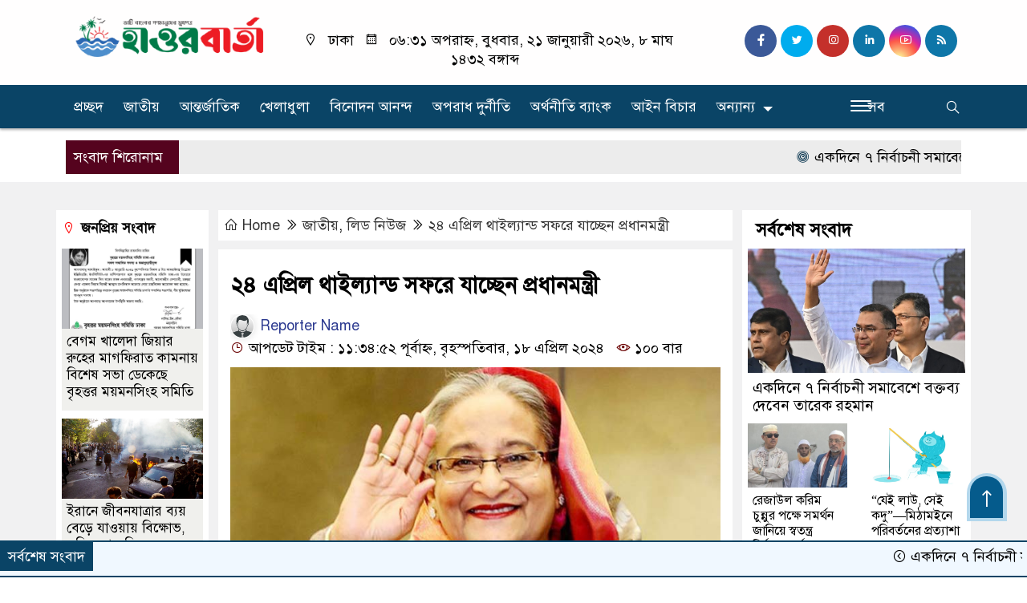

--- FILE ---
content_type: text/html; charset=UTF-8
request_url: https://haorbarta24.com/archives/248485
body_size: 19792
content:

<!doctype html>
<html lang="en-US">
<head>
	<meta charset="UTF-8">
	<meta http-equiv="X-UA-Compatible" content="IE=edge">
	<meta name="viewport" content="width=device-width, initial-scale=1">
	<link rel="profile" href="https://themesbazar.com">
    <title>  ২৪ এপ্রিল থাইল্যান্ড সফরে যাচ্ছেন প্রধানমন্ত্রী</title> 
	<link rel="icon" href="https://haorbarta24.com/wp-content/uploads/2024/05/Haorbarta-Lazy.jpg" type="image/x-icon" />
	<link rel="shortcut icon" href="https://haorbarta24.com/wp-content/uploads/2024/05/Haorbarta-Lazy.jpg" type="image/x-icon" />  
	


						

	 	<meta property="og:title" content="২৪ এপ্রিল থাইল্যান্ড সফরে যাচ্ছেন প্রধানমন্ত্রী | Your Website Name" /> 
	<meta property="og:description" content="" />  
	<meta property="og:image" content="https://i0.wp.com/haorbarta24.com/wp-content/uploads/2024/04/19-4.jpg?fit=600%2C337&ssl=1" /> 
	<meta property="og:video" content="" /> 
	<meta property="og:video:width" content="700" />  
	<meta property="og:video:height" content="400" />  
	<meta property="og:video:type" content="application/x-shockwave-flash" />
	<meta property="og:type" content="article" />
	<meta property="fb:app_id" content="" />
	<meta property="fb:pages" content="" />
		
	


						
		 <meta name="twitter:card" content="summary_large_image" />
	<meta name="twitter:title" content="২৪ এপ্রিল থাইল্যান্ড সফরে যাচ্ছেন প্রধানমন্ত্রী | Your Website Name" />
	<meta name="twitter:description" content="" />
	<meta name="twitter:image" content="https://i0.wp.com/haorbarta24.com/wp-content/uploads/2024/04/19-4.jpg?fit=600%2C337&ssl=1" />
	<meta name="brand_name" content="  ২৪ এপ্রিল থাইল্যান্ড সফরে যাচ্ছেন প্রধানমন্ত্রী" />
	<meta name="twitter:creator" content="@themesbazar">
	<meta name="twitter:site" content="@themesbazar">
		
	



						
	
	<meta name="keywords" content="" />
	<meta name="description" content="" />
		
		






	
	<style>
.header {
	padding: 20px 0;
	background: #FFFEFE;
	color: #000000;
}

.header2 {
	padding: 5px 0 20px;
	background: #FFFEFE;
	color: #000000;
}

.scroll3-left {
	position: absolute;
	width: auto;
	padding: 9px 20px 9px 10px;
	font-size: 18px;
	background-color: #55031E;
	color: #fff;
	font-weight: 400;
	line-height: 24px;
	z-index: 9;
}

.scroll3-right {
	height: 42px;
	width: 100%;
	line-height: 42px;
	background: #ECECEC;
}

.scroll3-right a {
	font-size: 18px;
	color: #000000;
	font-weight: 400;
	margin-right: 12px;
	display: inline-block;
}

.scroll3-right i {
	color: #012f4a;
}


.footer-area {
	background: #000000;
	color: #ffffff;
	padding: 40px 0 20px;
	margin-top: 40px;
}

.footerMenu-content a {
	color: #ffffff;
}

.drak-bg {
	background: #000000;
	padding: 20px;
	position: relative;
	height: 100%;
}

.drak-bg a {
	color: #ffffff;
}

.section-four {
	background: #222222;
	margin: 0 0 30px;
}

.dark-title2 a {
	font-size: 18px;
	color: #000000;
	padding: 5px 10px 8px;
	display: inline-block;
	transition: .5s all;
}

.photoCaption a {
	color: #ffffff;
	font-size: 20px;
	padding: 10px;
	display: inline-block;
	font-style: italic;
}


#recentPopular-tab .nav-link {
	display: block;
	color: #000000;
	padding: 10px 10px;
	text-decoration: none;
	transition: color .15s ease-in-out,background-color .15s ease-in-out,border-color .15s ease-in-out;
	text-align: center;
	background: #DDDDDD !important;
	border-top: 3px solid #01284f !important;
	font-size: 20px;
	margin: 0;
}

#recentPopular-tab .nav-link.active {
	color: #ffffff;
	font-size: 20px;
	background: #0A4466 !important;
	border-top: 3px solid #0f72ac;
}



.tab_hadding a{
	color: #000000 !important;
	font-size: 18px !important;
    font-weight:400;
	display: inherit;
    text-decoration:none;
    -webkit-transition:.8s all;
    -o-transition:.8s all;
    transition:.8s all;
}

.secGllary-title a {
	font-size:  24px;
	color: #ffffff;
	display: inline-block;
	transition: .8s all;
}

.secOne_title a {
	color: #000000;
	font-size: 20px;
	display: inline-block;
	transition: .5s all;
}

.sitbar-title a {
	color: #000000;
	font-size: 20px;
	transition: .5s all;
}

.sitbar-title2 a {
	color: #000000;
	font-size: 18px;
	transition: .5s all;
	display: inherit;
}

.sitebar-catWrpp {
	box-shadow: 0 0 10px #efefef;
	padding: 5px;
	border: 4px solid #055b8c;
	margin-bottom: 13px;
	border-radius: 5px;
	background: #F6FAFD;
}

.secTwo-title a {
	color: #000000;
	font-size: 22px;
	font-weight: 400;
	transition: .5s all;
}

.secTwo-title2 a {
	color: #000000;
	font-size: 20px;
	transition: .5s all;
}

.secThree-title a {
	color: #000000;
	font-size: 20px;
	transition: .5s all;
}

.secThree-title2 a {
	color: #000000;
	font-size: 18px;
	transition: .5s all;
}

.secFive-title a {
	color: #000000;
	font-size: 20px;
	display: inline-block;
	transition: .5s all;
}

.secSix-title a {
	color: #ffffff;
	font-size: 20px;
	display: inline-block;
	transition: .5s all;
	
}

.secSeven-title2 a {
	color: #000000;
	font-size: 18px;
	display: inline-block;
	transition: .5s all;
}



</style>	<style>

body {
    font-size: 18px !important;

	color: #000000 !important;

	font-family: SolaimanLipiNormal !important;

    background: #ffffff !important;



}

a:hover {
    color: #014F06;
}


.sticky {
	
		position: fixed !important;
	
	width: 100%;

	top: 0;

	left: 0;

	z-index: 9;

	-webkit-transition: .8s all;

	-o-transition: .8s all;

	transition: .8s all;

	z-index: 9999;

}

.menu-section {
	background: #0A4466;
	-webkit-box-shadow: 0 0 6px rgba(0,0,0,0.3);
	box-shadow: 0 2px 3px rgba(0,0,0,0.3);
	margin-bottom: 15px;
	position: relative;
}

.stellarnav { position: relative; width: 100%; z-index: 9900; line-height: normal; font-weight: normal; font-size: 18px;}

.stellarnav.dark .active {
	background: #012E48;
}

.stellarnav.dark .current-menu-item {
	background: #012E48;
}

.stellarnav.dark .current-menu-item a {
	color : #fff;
}

.stellarnav.dark ul ul {
	background: #0A4466;
}

.stellarnav.dark li a {
	color : #fff;
}
.stellarnav.dark li a:hover {
	background: #012E48;
}
.stellarnav.dark a {
	color : #fff;
}

.stellarnav > ul > li > a {
	font-weight: normal;
	border-bottom: none;
}

.stellarnav li a {
	padding : 15px 10px 15px 10px;
	display: block;
	text-decoration: none;
	color: #000;
	font-weight: 600;
	/* text-transform: uppercase; */
	box-sizing: border-box;
	-webkit-transition: all .3s ease-out;
	-moz-transition: all .3s ease-out;
	transition: all .3s ease-out;
}


 .footer-scrool {
	position: fixed;
	background: #F0F8FF;
	color: #000000;
	z-index: 99;
	overflow: hidden;
	bottom: 0;
	left: 0;
	right: 0;
	border-top: 2px solid #0a4466;
	border-bottom: 2px solid #0a4466;
}

.footer-scrool-1 {
	float: left;
	width: auto;
	background: #0A4466;
	padding: 6px 10px;
	font-size: 18px;
	color: #ffffff;
	position: absolute;
	z-index: 99;
}
.footer-scrool-2 {
	padding: 6px;
	font-size: 18px;
}

.footer-scrool-2 a {
	color: #000000;
    text-decoration: none;
}




.widget_area{
	margin-top : 5px;
	margin-bottom : 5px;
}

.widget_area h3 {
	background: ;
	text-align : left;

	padding: 10px 6px;

	font-size: ;

	color: ;

	border-left: 5px solid ;

	margin-bottom: 10px;
}
 
 .single-page-subTitle {
	font-size: 24px;
	color: #00315e;
	margin-top: 19px;
	line-height : auto;
}

.single-page-title {
	font-size: 28px;
	margin-bottom: 17px;
	font-weight: 600;
	color: #000000;
	margin-top: 11px;
	line-height : auto;
}
 
 
 .related-title a {
	font-size: 20px;
	color: #000000;
	text-decoration: none;
    transition: .5s all;
}
 

#singlePopular-tab .nav-link.active {
	color:  #000000 !important;
	background: #FFFFFF !important;
	font-size: 20px !important;
	border-top: 3px solid #01192f;
}

#singlePopular-tab .nav-link {
	display: block;
	color: #000D39 !important;
	padding: 10px 10px;
	text-decoration: none;
	transition: color .15s ease-in-out,background-color .15s ease-in-out,border-color .15s ease-in-out;
	text-align: center;
	background: #DDDDDD !important;
	border-top: 3px solid #8b1010;
	font-size: 20px !important;
	margin: 0;

}

.singleTab_hadding a{
    font-size:18px !important;
    font-weight:400;
    line-height:auto;
    color:#000000 !important;
    text-decoration:none;
    -webkit-transition:.8s all;
    -o-transition:.8s all;
    transition:.8s all;
}


#archivePopular-tab .nav-link.active {
	font-size:20px !important;
	color: #000000 !important;
	background: #FFFFFF !important;
	border-top: 3px solid #01192f;
}


#archivePopular-tab .nav-link {
	display: block;
	color: #000D39 !important;
	padding: 10px 10px;
	text-decoration: none;
	transition: color .15s ease-in-out,background-color .15s ease-in-out,border-color .15s ease-in-out;
	text-align: center;
	background: #DDDDDD !important;
	border-top: 3px solid #8b1010;
	font-size:20px !important;
	margin: 0;

}

.archiveTab_hadding a {
	font-size:18px !important;
	font-weight: 400;
	line-height: auto;
	color: #000000 !important;
	text-decoration: none;
	-webkit-transition: .8s all;
	-o-transition: .8s all;
	transition: .8s all;
}

.archive1-title a {
	display : inline-block;
	font-size: 23px !important;
	color: #000000 !important;
	text-decoration: none;
	transition: .8s all;
}

.archive1-title2 a {
	font-size: 20px !important;
	color: #000000 !important;
	text-decoration: none;
	display : inline-block;
	font-weight: 400;
	
}

.archive-p-title a {
	font-size: 23px !important;
	text-decoration: none;
	color: #000000 !important;
	font-weight: 500;
    transition: .5s all;
}


.photo-page-title a {
	font-size: 20px !important;
	color: #000000 !important;
	transition: .5s all;
}


.photo-latest-title a {
	font-size: 18px;
	color: #000000;
	transition: .5s all;
	font-weight: normal;
}


.scrollToTop {

	width: 50px !important;
	height: 60px;

	background: #B3D7EC;

	position: fixed;

	right: 25px;
	bottom: 70px;

	z-index: 9999;

	border-radius: 50px 50px 0px 0px;

}



.scrollToTop i {

	font-size: 28px;

	color: #ffffff;

	font-weight: 600;

	top: 4px;

	display: block;

	position: absolute;

	right: 5px;

	background: #055B8C;

	width: 41px;
	height: 52px;

	border-radius: 50px 50px 0px 0px;

	line-height: 55px;

	text-align: center;

}




.themesBazar_cat01 {
	background: #EFF3F6;
	color: #000000;
	font-size: 20px;
	padding: 10px 8px;
	margin-bottom: 10px;
	border-left: 4px solid #0B3262;
}
.themesBazar_cat01 a {
	color: #000000;
	transition: .5 all;
}
.themesBazar_cat01 > span {
	float: right;
}
.themesBazar_cat01 > span > a {
	background: transparent;
	font-size: 90%;
}
.themesBazar_cat01 a:hover {
	opacity: .9;
}

.themesBazar_cat02 {
	background: #EFF3F6;
	color: #000000;
	font-size: 20px;
	padding: 10px 8px;
	margin-bottom: 10px;
	border-left: 4px solid #0B3262;
}
.themesBazar_cat02 a {
	color: #000000;
	transition: .5 all;
}




.themesBazar_cat03 {
	display: block;
	margin-bottom: 7px;
	background-color: #E7F0F7;
	font-size: 20px;
}
.themesBazar_cat03 a {
	background: #01284E;
	color: #ffffff;
	padding: 10px 8px;
	position: relative;
	display: inline-block;
	transition: .5s all;
}
.themesBazar_cat03 > a::after {
	left: 100%;
	height: 0;
	width: 7px;
	position: absolute;
	top: 0;
	content: "";
	pointer-events: none;
	margin-left: 0;
	margin-top: 0;
	border-top: 44px solid #01284E;
	border-right: 8px solid transparent;
}
.themesBazar_cat03 > span {
	float: right;
	margin-top: 3px;
}
.themesBazar_cat03 > span > a {
	background: transparent;
	font-size: 90%;
	color: #01284E;
}




.themesBazar_cat04 {
	display: block;
	margin-bottom: 7px;
	background-color: #E7F0F7;
	font-size: 20px;
}
.themesBazar_cat04 a {
	background: #01284E;
	color: #ffffff;
	padding: 10px 8px;
	position: relative;
	display: inline-block;
	transition: .5s all;
}
.themesBazar_cat04 > a::after {
	left: 100%;
	height: 0;
	width: 7px;
	position: absolute;
	top: 0;
	content: "";
	pointer-events: none;
	margin-left: 0;
	margin-top: 0;
	border-top: 44px solid #01284E;
	border-right: 8px solid transparent;
}





.themesBazar_cat05 {
	position: relative;
	overflow: hidden;
	color: #000000;
	font-size: 20px;
}

.themesBazar_cat05 a {
	color: #000000;
	padding: 0 10px 0 0;
	margin: 12px 0;
	display: inline-block;
	transition: .5s all;	

}
.themesBazar_cat05 .catBar::before {
	position: absolute;
	content: '';
	width: 100%;
	border-top: 5px solid #DADADA;
	top: 19px;
	display: inline-block;
	vertical-align: bottom;
}

.themesBazar_cat05 .catBar::after {
	position: absolute;
	content: '';
	width: 100%;
	border-top: 5px solid #DADADA;
	top: 26px;
	display: inline-block;
	vertical-align: bottom;
}




.themesBazar_cat06 {
	background: #052D51;
	color: #ffffff;
	font-size: 20px;
	text-align : left;
	padding: 10px 6px;	
	border-radius: 5px 5px 0 0;
}

.themesBazar_cat06 a{
	color: #ffffff;
	display: inline-block;
	width: 100%;
	transition: .5s all;
}


.themesBazar_cat07 {
	color: #ffffff;
	font-size: 20px;
	margin-bottom: 15px;
	background-color: #FBF8F8;
	border-bottom: 2px solid #01284F;
	border-top: 1px solid #EDE9E9;
}

.themesBazar_cat07 a {
	background: #01284F;
	color: #ffffff;
	padding: 10px 8px;
	position: relative;
	display: inline-block;
	transition: .5s all;

}

.themesBazar_cat07 > a::after {
	left: 100%;
	height: 0;
	width: 7px;
	position: absolute;
	top: 0;
	content: "";
	pointer-events: none;
	margin-left: 0;
	margin-top: 0;
	border-bottom: 47px solid #01284F;
	border-right: 30px solid transparent;
}





.themesBazar_cat08 {
	color: #ffffff;
	font-size: 20px;
	margin-bottom: 15px;
	background-color: #FBF8F8;
	border-bottom: 2px solid #01284F;
	border-top: 1px solid #EDE9E9;
}

.themesBazar_cat08 a {
	background: #01284F;
	color: #ffffff;
	padding: 10px 8px;
	position: relative;
	display: inline-block;
	transition: .5s all;

}

.themesBazar_cat08 > a::after {
	left: 100%;
	height: 0;
	width: 7px;
	position: absolute;
	top: 0;
	content: "";
	pointer-events: none;
	margin-left: 0;
	margin-top: 0;
	border-bottom: 47px solid #01284F;
	border-right: 30px solid transparent;
}
.themesBazar_cat08 > span {
	float: right;
}

.themesBazar_cat08 > span > a {
	background: transparent;
	font-size: 90%;
	color: #01284F;
}




.themesBazar_cat09 {
	color: #000000;
	font-size: 20px;
	padding:  10px 8px;
	border-bottom: 5px solid #c9c3c3;
	margin-top: 10px;
	margin-bottom: 8px;
	background: #EFF3F6;
}

.themesBazar_cat09 a {
	color: #000000;
}

.themesBazar_cat09 span {
	border-bottom: 5px solid #e80212;
	padding: 10px 8px;
	margin-left: -8px;
}





.themesBazar_cat10 {
	display: block;
	font-size: 20px;
	color: #ffffff;
	margin-bottom: 15px;
	background: #F3F6F9;
	border-bottom: 3px solid #01284F;
}

.themesBazar_cat10 > a {
	background: #01284F;
	color: #ffffff;
	padding: 10px 8px;
	display: inline-block;

}

.themesBazar_cat10 > span > a {
	background: transparent;
	font-size: 90%;
	color: #01284F;
}

.themesBazar_cat10 > span {
	float: right;
	margin-top: 12px;
	padding-right: 7px;
}




.themesBazar_widget h3 {
	background: #EFF3F6;
	color: #000000;
	font-size: 20px;
	text-align : left;
	padding: 10px 8px;
	margin-bottom: 10px;
	border-left: 4px solid #0B3262;
}
	
	




</style>		<meta name='robots' content='max-image-preview:large' />
<link rel='dns-prefetch' href='//secure.gravatar.com' />
<link rel='dns-prefetch' href='//v0.wordpress.com' />
<link rel='dns-prefetch' href='//i0.wp.com' />
<link rel="alternate" type="application/rss+xml" title="HaorBarta24 &raquo; Feed" href="https://haorbarta24.com/feed" />
<link rel="alternate" type="application/rss+xml" title="HaorBarta24 &raquo; Comments Feed" href="https://haorbarta24.com/comments/feed" />
<link rel="alternate" type="application/rss+xml" title="HaorBarta24 &raquo; ২৪ এপ্রিল থাইল্যান্ড সফরে যাচ্ছেন প্রধানমন্ত্রী Comments Feed" href="https://haorbarta24.com/archives/248485/feed" />
<script>
window._wpemojiSettings = {"baseUrl":"https:\/\/s.w.org\/images\/core\/emoji\/15.0.3\/72x72\/","ext":".png","svgUrl":"https:\/\/s.w.org\/images\/core\/emoji\/15.0.3\/svg\/","svgExt":".svg","source":{"concatemoji":"https:\/\/haorbarta24.com\/wp-includes\/js\/wp-emoji-release.min.js?ver=6.5.7"}};
/*! This file is auto-generated */
!function(i,n){var o,s,e;function c(e){try{var t={supportTests:e,timestamp:(new Date).valueOf()};sessionStorage.setItem(o,JSON.stringify(t))}catch(e){}}function p(e,t,n){e.clearRect(0,0,e.canvas.width,e.canvas.height),e.fillText(t,0,0);var t=new Uint32Array(e.getImageData(0,0,e.canvas.width,e.canvas.height).data),r=(e.clearRect(0,0,e.canvas.width,e.canvas.height),e.fillText(n,0,0),new Uint32Array(e.getImageData(0,0,e.canvas.width,e.canvas.height).data));return t.every(function(e,t){return e===r[t]})}function u(e,t,n){switch(t){case"flag":return n(e,"\ud83c\udff3\ufe0f\u200d\u26a7\ufe0f","\ud83c\udff3\ufe0f\u200b\u26a7\ufe0f")?!1:!n(e,"\ud83c\uddfa\ud83c\uddf3","\ud83c\uddfa\u200b\ud83c\uddf3")&&!n(e,"\ud83c\udff4\udb40\udc67\udb40\udc62\udb40\udc65\udb40\udc6e\udb40\udc67\udb40\udc7f","\ud83c\udff4\u200b\udb40\udc67\u200b\udb40\udc62\u200b\udb40\udc65\u200b\udb40\udc6e\u200b\udb40\udc67\u200b\udb40\udc7f");case"emoji":return!n(e,"\ud83d\udc26\u200d\u2b1b","\ud83d\udc26\u200b\u2b1b")}return!1}function f(e,t,n){var r="undefined"!=typeof WorkerGlobalScope&&self instanceof WorkerGlobalScope?new OffscreenCanvas(300,150):i.createElement("canvas"),a=r.getContext("2d",{willReadFrequently:!0}),o=(a.textBaseline="top",a.font="600 32px Arial",{});return e.forEach(function(e){o[e]=t(a,e,n)}),o}function t(e){var t=i.createElement("script");t.src=e,t.defer=!0,i.head.appendChild(t)}"undefined"!=typeof Promise&&(o="wpEmojiSettingsSupports",s=["flag","emoji"],n.supports={everything:!0,everythingExceptFlag:!0},e=new Promise(function(e){i.addEventListener("DOMContentLoaded",e,{once:!0})}),new Promise(function(t){var n=function(){try{var e=JSON.parse(sessionStorage.getItem(o));if("object"==typeof e&&"number"==typeof e.timestamp&&(new Date).valueOf()<e.timestamp+604800&&"object"==typeof e.supportTests)return e.supportTests}catch(e){}return null}();if(!n){if("undefined"!=typeof Worker&&"undefined"!=typeof OffscreenCanvas&&"undefined"!=typeof URL&&URL.createObjectURL&&"undefined"!=typeof Blob)try{var e="postMessage("+f.toString()+"("+[JSON.stringify(s),u.toString(),p.toString()].join(",")+"));",r=new Blob([e],{type:"text/javascript"}),a=new Worker(URL.createObjectURL(r),{name:"wpTestEmojiSupports"});return void(a.onmessage=function(e){c(n=e.data),a.terminate(),t(n)})}catch(e){}c(n=f(s,u,p))}t(n)}).then(function(e){for(var t in e)n.supports[t]=e[t],n.supports.everything=n.supports.everything&&n.supports[t],"flag"!==t&&(n.supports.everythingExceptFlag=n.supports.everythingExceptFlag&&n.supports[t]);n.supports.everythingExceptFlag=n.supports.everythingExceptFlag&&!n.supports.flag,n.DOMReady=!1,n.readyCallback=function(){n.DOMReady=!0}}).then(function(){return e}).then(function(){var e;n.supports.everything||(n.readyCallback(),(e=n.source||{}).concatemoji?t(e.concatemoji):e.wpemoji&&e.twemoji&&(t(e.twemoji),t(e.wpemoji)))}))}((window,document),window._wpemojiSettings);
</script>
<style id='wp-emoji-styles-inline-css'>

	img.wp-smiley, img.emoji {
		display: inline !important;
		border: none !important;
		box-shadow: none !important;
		height: 1em !important;
		width: 1em !important;
		margin: 0 0.07em !important;
		vertical-align: -0.1em !important;
		background: none !important;
		padding: 0 !important;
	}
</style>
<link rel='stylesheet' id='wp-block-library-css' href='https://haorbarta24.com/wp-includes/css/dist/block-library/style.min.css?ver=6.5.7' media='all' />
<style id='wp-block-library-inline-css'>
.has-text-align-justify{text-align:justify;}
</style>
<link rel='stylesheet' id='mediaelement-css' href='https://haorbarta24.com/wp-includes/js/mediaelement/mediaelementplayer-legacy.min.css?ver=4.2.17' media='all' />
<link rel='stylesheet' id='wp-mediaelement-css' href='https://haorbarta24.com/wp-includes/js/mediaelement/wp-mediaelement.min.css?ver=6.5.7' media='all' />
<style id='classic-theme-styles-inline-css'>
/*! This file is auto-generated */
.wp-block-button__link{color:#fff;background-color:#32373c;border-radius:9999px;box-shadow:none;text-decoration:none;padding:calc(.667em + 2px) calc(1.333em + 2px);font-size:1.125em}.wp-block-file__button{background:#32373c;color:#fff;text-decoration:none}
</style>
<style id='global-styles-inline-css'>
body{--wp--preset--color--black: #000000;--wp--preset--color--cyan-bluish-gray: #abb8c3;--wp--preset--color--white: #ffffff;--wp--preset--color--pale-pink: #f78da7;--wp--preset--color--vivid-red: #cf2e2e;--wp--preset--color--luminous-vivid-orange: #ff6900;--wp--preset--color--luminous-vivid-amber: #fcb900;--wp--preset--color--light-green-cyan: #7bdcb5;--wp--preset--color--vivid-green-cyan: #00d084;--wp--preset--color--pale-cyan-blue: #8ed1fc;--wp--preset--color--vivid-cyan-blue: #0693e3;--wp--preset--color--vivid-purple: #9b51e0;--wp--preset--gradient--vivid-cyan-blue-to-vivid-purple: linear-gradient(135deg,rgba(6,147,227,1) 0%,rgb(155,81,224) 100%);--wp--preset--gradient--light-green-cyan-to-vivid-green-cyan: linear-gradient(135deg,rgb(122,220,180) 0%,rgb(0,208,130) 100%);--wp--preset--gradient--luminous-vivid-amber-to-luminous-vivid-orange: linear-gradient(135deg,rgba(252,185,0,1) 0%,rgba(255,105,0,1) 100%);--wp--preset--gradient--luminous-vivid-orange-to-vivid-red: linear-gradient(135deg,rgba(255,105,0,1) 0%,rgb(207,46,46) 100%);--wp--preset--gradient--very-light-gray-to-cyan-bluish-gray: linear-gradient(135deg,rgb(238,238,238) 0%,rgb(169,184,195) 100%);--wp--preset--gradient--cool-to-warm-spectrum: linear-gradient(135deg,rgb(74,234,220) 0%,rgb(151,120,209) 20%,rgb(207,42,186) 40%,rgb(238,44,130) 60%,rgb(251,105,98) 80%,rgb(254,248,76) 100%);--wp--preset--gradient--blush-light-purple: linear-gradient(135deg,rgb(255,206,236) 0%,rgb(152,150,240) 100%);--wp--preset--gradient--blush-bordeaux: linear-gradient(135deg,rgb(254,205,165) 0%,rgb(254,45,45) 50%,rgb(107,0,62) 100%);--wp--preset--gradient--luminous-dusk: linear-gradient(135deg,rgb(255,203,112) 0%,rgb(199,81,192) 50%,rgb(65,88,208) 100%);--wp--preset--gradient--pale-ocean: linear-gradient(135deg,rgb(255,245,203) 0%,rgb(182,227,212) 50%,rgb(51,167,181) 100%);--wp--preset--gradient--electric-grass: linear-gradient(135deg,rgb(202,248,128) 0%,rgb(113,206,126) 100%);--wp--preset--gradient--midnight: linear-gradient(135deg,rgb(2,3,129) 0%,rgb(40,116,252) 100%);--wp--preset--font-size--small: 13px;--wp--preset--font-size--medium: 20px;--wp--preset--font-size--large: 36px;--wp--preset--font-size--x-large: 42px;--wp--preset--spacing--20: 0.44rem;--wp--preset--spacing--30: 0.67rem;--wp--preset--spacing--40: 1rem;--wp--preset--spacing--50: 1.5rem;--wp--preset--spacing--60: 2.25rem;--wp--preset--spacing--70: 3.38rem;--wp--preset--spacing--80: 5.06rem;--wp--preset--shadow--natural: 6px 6px 9px rgba(0, 0, 0, 0.2);--wp--preset--shadow--deep: 12px 12px 50px rgba(0, 0, 0, 0.4);--wp--preset--shadow--sharp: 6px 6px 0px rgba(0, 0, 0, 0.2);--wp--preset--shadow--outlined: 6px 6px 0px -3px rgba(255, 255, 255, 1), 6px 6px rgba(0, 0, 0, 1);--wp--preset--shadow--crisp: 6px 6px 0px rgba(0, 0, 0, 1);}:where(.is-layout-flex){gap: 0.5em;}:where(.is-layout-grid){gap: 0.5em;}body .is-layout-flex{display: flex;}body .is-layout-flex{flex-wrap: wrap;align-items: center;}body .is-layout-flex > *{margin: 0;}body .is-layout-grid{display: grid;}body .is-layout-grid > *{margin: 0;}:where(.wp-block-columns.is-layout-flex){gap: 2em;}:where(.wp-block-columns.is-layout-grid){gap: 2em;}:where(.wp-block-post-template.is-layout-flex){gap: 1.25em;}:where(.wp-block-post-template.is-layout-grid){gap: 1.25em;}.has-black-color{color: var(--wp--preset--color--black) !important;}.has-cyan-bluish-gray-color{color: var(--wp--preset--color--cyan-bluish-gray) !important;}.has-white-color{color: var(--wp--preset--color--white) !important;}.has-pale-pink-color{color: var(--wp--preset--color--pale-pink) !important;}.has-vivid-red-color{color: var(--wp--preset--color--vivid-red) !important;}.has-luminous-vivid-orange-color{color: var(--wp--preset--color--luminous-vivid-orange) !important;}.has-luminous-vivid-amber-color{color: var(--wp--preset--color--luminous-vivid-amber) !important;}.has-light-green-cyan-color{color: var(--wp--preset--color--light-green-cyan) !important;}.has-vivid-green-cyan-color{color: var(--wp--preset--color--vivid-green-cyan) !important;}.has-pale-cyan-blue-color{color: var(--wp--preset--color--pale-cyan-blue) !important;}.has-vivid-cyan-blue-color{color: var(--wp--preset--color--vivid-cyan-blue) !important;}.has-vivid-purple-color{color: var(--wp--preset--color--vivid-purple) !important;}.has-black-background-color{background-color: var(--wp--preset--color--black) !important;}.has-cyan-bluish-gray-background-color{background-color: var(--wp--preset--color--cyan-bluish-gray) !important;}.has-white-background-color{background-color: var(--wp--preset--color--white) !important;}.has-pale-pink-background-color{background-color: var(--wp--preset--color--pale-pink) !important;}.has-vivid-red-background-color{background-color: var(--wp--preset--color--vivid-red) !important;}.has-luminous-vivid-orange-background-color{background-color: var(--wp--preset--color--luminous-vivid-orange) !important;}.has-luminous-vivid-amber-background-color{background-color: var(--wp--preset--color--luminous-vivid-amber) !important;}.has-light-green-cyan-background-color{background-color: var(--wp--preset--color--light-green-cyan) !important;}.has-vivid-green-cyan-background-color{background-color: var(--wp--preset--color--vivid-green-cyan) !important;}.has-pale-cyan-blue-background-color{background-color: var(--wp--preset--color--pale-cyan-blue) !important;}.has-vivid-cyan-blue-background-color{background-color: var(--wp--preset--color--vivid-cyan-blue) !important;}.has-vivid-purple-background-color{background-color: var(--wp--preset--color--vivid-purple) !important;}.has-black-border-color{border-color: var(--wp--preset--color--black) !important;}.has-cyan-bluish-gray-border-color{border-color: var(--wp--preset--color--cyan-bluish-gray) !important;}.has-white-border-color{border-color: var(--wp--preset--color--white) !important;}.has-pale-pink-border-color{border-color: var(--wp--preset--color--pale-pink) !important;}.has-vivid-red-border-color{border-color: var(--wp--preset--color--vivid-red) !important;}.has-luminous-vivid-orange-border-color{border-color: var(--wp--preset--color--luminous-vivid-orange) !important;}.has-luminous-vivid-amber-border-color{border-color: var(--wp--preset--color--luminous-vivid-amber) !important;}.has-light-green-cyan-border-color{border-color: var(--wp--preset--color--light-green-cyan) !important;}.has-vivid-green-cyan-border-color{border-color: var(--wp--preset--color--vivid-green-cyan) !important;}.has-pale-cyan-blue-border-color{border-color: var(--wp--preset--color--pale-cyan-blue) !important;}.has-vivid-cyan-blue-border-color{border-color: var(--wp--preset--color--vivid-cyan-blue) !important;}.has-vivid-purple-border-color{border-color: var(--wp--preset--color--vivid-purple) !important;}.has-vivid-cyan-blue-to-vivid-purple-gradient-background{background: var(--wp--preset--gradient--vivid-cyan-blue-to-vivid-purple) !important;}.has-light-green-cyan-to-vivid-green-cyan-gradient-background{background: var(--wp--preset--gradient--light-green-cyan-to-vivid-green-cyan) !important;}.has-luminous-vivid-amber-to-luminous-vivid-orange-gradient-background{background: var(--wp--preset--gradient--luminous-vivid-amber-to-luminous-vivid-orange) !important;}.has-luminous-vivid-orange-to-vivid-red-gradient-background{background: var(--wp--preset--gradient--luminous-vivid-orange-to-vivid-red) !important;}.has-very-light-gray-to-cyan-bluish-gray-gradient-background{background: var(--wp--preset--gradient--very-light-gray-to-cyan-bluish-gray) !important;}.has-cool-to-warm-spectrum-gradient-background{background: var(--wp--preset--gradient--cool-to-warm-spectrum) !important;}.has-blush-light-purple-gradient-background{background: var(--wp--preset--gradient--blush-light-purple) !important;}.has-blush-bordeaux-gradient-background{background: var(--wp--preset--gradient--blush-bordeaux) !important;}.has-luminous-dusk-gradient-background{background: var(--wp--preset--gradient--luminous-dusk) !important;}.has-pale-ocean-gradient-background{background: var(--wp--preset--gradient--pale-ocean) !important;}.has-electric-grass-gradient-background{background: var(--wp--preset--gradient--electric-grass) !important;}.has-midnight-gradient-background{background: var(--wp--preset--gradient--midnight) !important;}.has-small-font-size{font-size: var(--wp--preset--font-size--small) !important;}.has-medium-font-size{font-size: var(--wp--preset--font-size--medium) !important;}.has-large-font-size{font-size: var(--wp--preset--font-size--large) !important;}.has-x-large-font-size{font-size: var(--wp--preset--font-size--x-large) !important;}
.wp-block-navigation a:where(:not(.wp-element-button)){color: inherit;}
:where(.wp-block-post-template.is-layout-flex){gap: 1.25em;}:where(.wp-block-post-template.is-layout-grid){gap: 1.25em;}
:where(.wp-block-columns.is-layout-flex){gap: 2em;}:where(.wp-block-columns.is-layout-grid){gap: 2em;}
.wp-block-pullquote{font-size: 1.5em;line-height: 1.6;}
</style>
<link rel='stylesheet' id='templatepro-style-css' href='https://haorbarta24.com/wp-content/themes/template-pro/style.css?ver=1.0.0' media='all' />
<link rel='stylesheet' id='common-themesbazar-css' href='https://haorbarta24.com/wp-content/themes/template-pro/assets/css/common-themesbazar.css?ver=1.0.0' media='all' />
<link rel='stylesheet' id='templatepro-lineawesome-css' href='https://haorbarta24.com/wp-content/themes/template-pro/assets/css/line-awesome.min.css?ver=1.0.0' media='all' />
<link rel='stylesheet' id='templatepro-stellarnav-css' href='https://haorbarta24.com/wp-content/themes/template-pro/assets/css/stellarnav.css?ver=1.0.0' media='all' />
<link rel='stylesheet' id='templatepro-jquery-css' href='https://haorbarta24.com/wp-content/themes/template-pro/assets/css/jquery-ui.css?ver=1.0.0' media='all' />
<link rel='stylesheet' id='templatepro-magnific-css' href='https://haorbarta24.com/wp-content/themes/template-pro/assets/css/magnific-popup.css?ver=1.0.0' media='all' />
<link rel='stylesheet' id='templatepro-carousel-css' href='https://haorbarta24.com/wp-content/themes/template-pro/assets/css/owl.carousel.min.css?ver=1.0.0' media='all' />
<link rel='stylesheet' id='templatepro-responsive-css' href='https://haorbarta24.com/wp-content/themes/template-pro/assets/css/responsive.css?ver=1.0.0' media='all' />
<link rel='stylesheet' id='templatepro-bootstrap-css' href='https://haorbarta24.com/wp-content/themes/template-pro/assets/css/bootstrap.min.css?ver=1.0.0' media='all' />
<link rel='stylesheet' id='social-logos-css' href='https://haorbarta24.com/wp-content/plugins/jetpack/_inc/social-logos/social-logos.min.css?ver=11.8.6' media='all' />
<link rel='stylesheet' id='jetpack_css-css' href='https://haorbarta24.com/wp-content/plugins/jetpack/css/jetpack.css?ver=11.8.6' media='all' />
<link rel="https://api.w.org/" href="https://haorbarta24.com/wp-json/" /><link rel="alternate" type="application/json" href="https://haorbarta24.com/wp-json/wp/v2/posts/248485" /><link rel="EditURI" type="application/rsd+xml" title="RSD" href="https://haorbarta24.com/xmlrpc.php?rsd" />
<meta name="generator" content="WordPress 6.5.7" />
<link rel="canonical" href="https://haorbarta24.com/archives/248485" />
<link rel='shortlink' href='https://wp.me/p7mxOF-12DP' />
<link rel="alternate" type="application/json+oembed" href="https://haorbarta24.com/wp-json/oembed/1.0/embed?url=https%3A%2F%2Fhaorbarta24.com%2Farchives%2F248485" />
<link rel="alternate" type="text/xml+oembed" href="https://haorbarta24.com/wp-json/oembed/1.0/embed?url=https%3A%2F%2Fhaorbarta24.com%2Farchives%2F248485&#038;format=xml" />
	<style>img#wpstats{display:none}</style>
		<meta name="framework" content="Redux 4.3.7" />
<!-- Jetpack Open Graph Tags -->
<meta property="og:type" content="article" />
<meta property="og:title" content="২৪ এপ্রিল থাইল্যান্ড সফরে যাচ্ছেন প্রধানমন্ত্রী" />
<meta property="og:url" content="https://haorbarta24.com/archives/248485" />
<meta property="og:description" content="থাইল্যান্ডের প্রধানমন্ত্রী স্রেথা থাভিসিনের আমন্ত্রণে প্রধানমন্ত্রী শেখ হাসিনা আগামী ২৪ থেকে ২৯ এপ্রিল ব্যাংকক সফর করবেন। সফরে প্রধানমন্ত্রী একটি উচ্চপর্যায়ের প্রতিনিধিদলের নেতৃত্ব দেবেন। যার মধ্য…" />
<meta property="article:published_time" content="2024-04-18T05:34:52+00:00" />
<meta property="article:modified_time" content="2024-04-18T05:34:52+00:00" />
<meta property="og:site_name" content="HaorBarta24" />
<meta property="og:image" content="https://i0.wp.com/haorbarta24.com/wp-content/uploads/2024/04/19-4.jpg?fit=725%2C400&#038;ssl=1" />
<meta property="og:image:width" content="725" />
<meta property="og:image:height" content="400" />
<meta property="og:image:alt" content="" />
<meta property="og:locale" content="en_US" />
<meta name="twitter:text:title" content="২৪ এপ্রিল থাইল্যান্ড সফরে যাচ্ছেন প্রধানমন্ত্রী" />
<meta name="twitter:image" content="https://i0.wp.com/haorbarta24.com/wp-content/uploads/2024/04/19-4.jpg?fit=725%2C400&#038;ssl=1&#038;w=640" />
<meta name="twitter:card" content="summary_large_image" />

<!-- End Jetpack Open Graph Tags -->
 
	
	






</head>
<body data-rsssl=1 class="post-template-default single single-post postid-248485 single-format-standard" oncontextmenu="return true">
        
<div class="main_website">

   


<!------------ Bangla Date Code Start-->        
      <!------------ Bangla Date Code Close-->      <div class="header">
        <div class="container">
            <div class="row">
                <div class="col-lg-3 col-md-3">
                    <div class="logo">
                    <a href="https://haorbarta24.com/" title="HaorBarta24">
                                        									                                        <img src="https://haorbarta24.com/wp-content/uploads/2024/05/Haorbarta-Main.gif" alt="HaorBarta24" title="HaorBarta24">
																			</a>
                    </div>
                </div>
                <div class="col-lg-9 col-md-9">
                    <div class="row">
                        <div class="col-lg-7 col-md-7">
                            <div class="date">
                              <i class="las la-map-marker-alt"></i> ঢাকা  <i class="lar la-calendar"></i>  
							  ০৬:৩১ অপরাহ্ন, বুধবার, ২১ জানুয়ারী ২০২৬, ৮ মাঘ ১৪৩২ বঙ্গাব্দ  
								                            </div>
                        </div>
                        <div class="col-lg-5 col-md-5">
                            <div class="header-social">
                                
								
<a href="https://web.facebook.com/haorbartabd" target="_blank" title="facebook"><i class="lab la-facebook-f"></i> </a><a href="https://web.facebook.com/haorbartabd" target="_blank" title="twitter"><i class="lab la-twitter"> </i> </a><a href="Instagram Link" target="_blank" title="instagram"><i class="lab la-instagram">  </i>    </a><a href="Linkedin Link" target="_blank" title="linkedin"><i class="lab la-linkedin-in"> </i> </a><a href="https://www.youtube.com/channel/UCPHhDYDgPeHgp9JsT899eDw" target="_blank" title="youtube"><i class="lab la-youtube"> </i> </a><a href="https://www.linkedin.com/company/themesbazar.com" target="_blank" title="RSS"><i class="las la-rss"></i>   </a>					
                            </div>
                        </div>
                    </div>
                </div>
            </div>
        </div>
    </div>
           

         
                    


                    <!--=========ThemesBazar==============
                        Menu-section-Start
                    =============ThemesBazar=============-->           
        <div class="menu-section" id="myHeader">
            <div class="container">
                <div class="row">
                    <div class="col-lg-10 col-md-10">
                        <div class="mobile_logo">
                            <a href="https://haorbarta24.com/" title="HaorBarta24">
                                        <img src="https://haorbarta24.com/wp-content/uploads/2024/05/Haorbarta-Mobile.gif" alt="Logo" title="Logo">
										</a>
                        </div>
                        
						<div class="stellarnav"><ul id="menu-top-menu" class="menu"><li id="menu-item-13" class="menu-item menu-item-type-custom menu-item-object-custom menu-item-home menu-item-13"><a href="https://haorbarta24.com/">প্রচ্ছদ</a></li>
<li id="menu-item-23" class="menu-item menu-item-type-taxonomy menu-item-object-category current-post-ancestor current-menu-parent current-post-parent menu-item-23"><a href="https://haorbarta24.com/archives/category/%e0%a6%9c%e0%a6%be%e0%a6%a4%e0%a7%80%e0%a6%af%e0%a6%bc">জাতীয়</a></li>
<li id="menu-item-17" class="menu-item menu-item-type-taxonomy menu-item-object-category menu-item-17"><a href="https://haorbarta24.com/archives/category/%e0%a6%86%e0%a6%a8%e0%a7%8d%e0%a6%a4%e0%a6%b0%e0%a7%8d%e0%a6%9c%e0%a6%be%e0%a6%a4%e0%a6%bf%e0%a6%95">আন্তর্জাতিক</a></li>
<li id="menu-item-22" class="menu-item menu-item-type-taxonomy menu-item-object-category menu-item-22"><a href="https://haorbarta24.com/archives/category/%e0%a6%96%e0%a7%87%e0%a6%b2%e0%a6%be%e0%a6%a7%e0%a7%81%e0%a6%b2%e0%a6%be">খেলাধুলা</a></li>
<li id="menu-item-31" class="menu-item menu-item-type-taxonomy menu-item-object-category menu-item-31"><a href="https://haorbarta24.com/archives/category/%e0%a6%ac%e0%a6%bf%e0%a6%a8%e0%a7%8b%e0%a6%a6%e0%a6%a8-%e0%a6%86%e0%a6%a8%e0%a6%a8%e0%a7%8d%e0%a6%a6">বিনোদন আনন্দ</a></li>
<li id="menu-item-14" class="menu-item menu-item-type-taxonomy menu-item-object-category menu-item-14"><a href="https://haorbarta24.com/archives/category/%e0%a6%85%e0%a6%aa%e0%a6%b0%e0%a6%be%e0%a6%a7-%e0%a6%a6%e0%a7%81%e0%a6%b0%e0%a7%8d%e0%a6%a8%e0%a7%80%e0%a6%a4%e0%a6%bf">অপরাধ দুর্নীতি</a></li>
<li id="menu-item-15" class="menu-item menu-item-type-taxonomy menu-item-object-category menu-item-15"><a href="https://haorbarta24.com/archives/category/%e0%a6%85%e0%a6%b0%e0%a7%8d%e0%a6%a5%e0%a6%a8%e0%a7%80%e0%a6%a4%e0%a6%bf-%e0%a6%ac%e0%a7%8d%e0%a6%af%e0%a6%be%e0%a6%82%e0%a6%95">অর্থনীতি ব্যাংক</a></li>
<li id="menu-item-16" class="menu-item menu-item-type-taxonomy menu-item-object-category menu-item-16"><a href="https://haorbarta24.com/archives/category/%e0%a6%86%e0%a6%87%e0%a6%a8-%e0%a6%ac%e0%a6%bf%e0%a6%9a%e0%a6%be%e0%a6%b0">আইন বিচার</a></li>
<li id="menu-item-42" class="menu-item menu-item-type-custom menu-item-object-custom menu-item-has-children menu-item-42"><a href="#">অন্যান্য</a>
<ul class="sub-menu">
	<li id="menu-item-18" class="menu-item menu-item-type-taxonomy menu-item-object-category menu-item-18"><a href="https://haorbarta24.com/archives/category/%e0%a6%86%e0%a6%b2%e0%a7%8b%e0%a6%95%e0%a6%bf%e0%a6%a4-%e0%a6%ae%e0%a6%be%e0%a6%a8%e0%a7%81%e0%a6%b7">আলোকিত মানুষ</a></li>
	<li id="menu-item-20" class="menu-item menu-item-type-taxonomy menu-item-object-category menu-item-20"><a href="https://haorbarta24.com/archives/category/%e0%a6%95%e0%a7%83%e0%a6%b7%e0%a6%bf-%e0%a6%aa%e0%a6%b0%e0%a7%8d%e0%a6%af%e0%a6%9f%e0%a6%95">কৃষি পর্যটক</a></li>
	<li id="menu-item-21" class="menu-item menu-item-type-taxonomy menu-item-object-category menu-item-21"><a href="https://haorbarta24.com/archives/category/%e0%a6%95%e0%a7%8d%e0%a6%b0%e0%a6%bf%e0%a6%95%e0%a7%87%e0%a6%9f">ক্রিকেট</a></li>
	<li id="menu-item-30" class="menu-item menu-item-type-taxonomy menu-item-object-category menu-item-30"><a href="https://haorbarta24.com/archives/category/%e0%a6%ac%e0%a6%be%e0%a6%82%e0%a6%b2%e0%a6%be%e0%a6%a6%e0%a7%87%e0%a6%b6">বাংলাদেশ</a></li>
	<li id="menu-item-24" class="menu-item menu-item-type-taxonomy menu-item-object-category menu-item-24"><a href="https://haorbarta24.com/archives/category/%e0%a6%9c%e0%a7%87%e0%a6%b2%e0%a6%be-%e0%a6%aa%e0%a6%b0%e0%a6%bf%e0%a6%9a%e0%a6%bf%e0%a6%a4%e0%a6%bf">জেলা পরিচিতি</a></li>
	<li id="menu-item-25" class="menu-item menu-item-type-taxonomy menu-item-object-category menu-item-25"><a href="https://haorbarta24.com/archives/category/%e0%a6%a4%e0%a6%a5%e0%a7%8d%e0%a6%af%e0%a6%aa%e0%a7%8d%e0%a6%b0%e0%a6%af%e0%a7%81%e0%a6%95%e0%a7%8d%e0%a6%a4%e0%a6%bf">তথ্যপ্রযুক্তি</a></li>
	<li id="menu-item-26" class="menu-item menu-item-type-taxonomy menu-item-object-category menu-item-26"><a href="https://haorbarta24.com/archives/category/%e0%a6%a7%e0%a6%b0%e0%a7%8d%e0%a6%ae">ধর্ম</a></li>
	<li id="menu-item-27" class="menu-item menu-item-type-taxonomy menu-item-object-category menu-item-27"><a href="https://haorbarta24.com/archives/category/%e0%a6%aa%e0%a7%8d%e0%a6%b0%e0%a6%ac%e0%a6%be%e0%a6%b8%e0%a7%87%e0%a6%b0-%e0%a6%96%e0%a6%ac%e0%a6%b0">প্রবাসের খবর</a></li>
	<li id="menu-item-28" class="menu-item menu-item-type-taxonomy menu-item-object-category menu-item-28"><a href="https://haorbarta24.com/archives/category/%e0%a6%aa%e0%a7%8d%e0%a6%b0%e0%a6%be%e0%a6%95%e0%a7%83%e0%a6%a4%e0%a6%bf%e0%a6%95-%e0%a6%93-%e0%a6%aa%e0%a6%b0%e0%a6%bf%e0%a6%ac%e0%a7%87%e0%a6%b6">প্রাকৃতিক ও পরিবেশ</a></li>
	<li id="menu-item-29" class="menu-item menu-item-type-taxonomy menu-item-object-category menu-item-29"><a href="https://haorbarta24.com/archives/category/%e0%a6%ab%e0%a6%bf%e0%a6%9a%e0%a6%be%e0%a6%b0">ফিচার</a></li>
	<li id="menu-item-32" class="menu-item menu-item-type-taxonomy menu-item-object-category menu-item-32"><a href="https://haorbarta24.com/archives/category/%e0%a6%ae%e0%a6%a4%e0%a6%be%e0%a6%ae%e0%a6%a4">মতামত</a></li>
	<li id="menu-item-33" class="menu-item menu-item-type-taxonomy menu-item-object-category menu-item-33"><a href="https://haorbarta24.com/archives/category/%e0%a6%b0%e0%a6%be%e0%a6%9c%e0%a6%a8%e0%a7%88%e0%a6%a4%e0%a6%bf%e0%a6%95-%e0%a6%96%e0%a6%ac%e0%a6%b0">রাজনৈতিক খবর</a></li>
	<li id="menu-item-34" class="menu-item menu-item-type-taxonomy menu-item-object-category menu-item-34"><a href="https://haorbarta24.com/archives/category/%e0%a6%ad%e0%a6%be%e0%a6%9f%e0%a6%bf%e0%a6%b0-%e0%a6%96%e0%a6%ac%e0%a6%b0">ভাটির খবর</a></li>
	<li id="menu-item-36" class="menu-item menu-item-type-taxonomy menu-item-object-category menu-item-36"><a href="https://haorbarta24.com/archives/category/%e0%a6%b6%e0%a6%bf%e0%a6%95%e0%a7%8d%e0%a6%b7%e0%a6%be%e0%a6%99%e0%a7%8d%e0%a6%97%e0%a6%a8">শিক্ষাঙ্গন</a></li>
	<li id="menu-item-37" class="menu-item menu-item-type-taxonomy menu-item-object-category menu-item-37"><a href="https://haorbarta24.com/archives/category/%e0%a6%b6%e0%a7%87%e0%a7%9f%e0%a6%be%e0%a6%b0%e0%a6%ac%e0%a6%be%e0%a6%9c%e0%a6%be%e0%a6%b0">শেয়ারবাজার</a></li>
	<li id="menu-item-38" class="menu-item menu-item-type-taxonomy menu-item-object-category menu-item-38"><a href="https://haorbarta24.com/archives/category/%e0%a6%b8%e0%a6%82%e0%a6%b8%e0%a7%8d%e0%a6%95%e0%a7%83%e0%a6%a4%e0%a6%bf">সংস্কৃতি</a></li>
	<li id="menu-item-39" class="menu-item menu-item-type-taxonomy menu-item-object-category menu-item-39"><a href="https://haorbarta24.com/archives/category/%e0%a6%b8%e0%a6%ae%e0%a7%8d%e0%a6%aa%e0%a6%be%e0%a6%a6%e0%a6%95%e0%a7%80%e0%a6%af%e0%a6%bc">সম্পাদকীয়</a></li>
	<li id="menu-item-40" class="menu-item menu-item-type-taxonomy menu-item-object-category menu-item-40"><a href="https://haorbarta24.com/archives/category/%e0%a6%b8%e0%a7%8d%e0%a6%ac%e0%a6%be%e0%a6%b8%e0%a7%8d%e0%a6%a5%e0%a7%8d%e0%a6%af-%e0%a6%9a%e0%a6%bf%e0%a6%95%e0%a6%bf%e0%a7%8e%e0%a6%b8%e0%a6%be">স্বাস্থ্য চিকিৎসা</a></li>
	<li id="menu-item-41" class="menu-item menu-item-type-taxonomy menu-item-object-category menu-item-41"><a href="https://haorbarta24.com/archives/category/%e0%a6%ac%e0%a7%88%e0%a6%9a%e0%a6%bf%e0%a6%a4%e0%a7%8d%e0%a6%b0%e0%a6%ae%e0%a6%af%e0%a6%bc-%e0%a6%b9%e0%a6%be%e0%a6%93%e0%a6%b0">বৈচিত্রময় হাওর</a></li>
</ul>
</li>
</ul></div>				   
                    </div>
                    
                    <div class="col-lg-2 col-md-2">
                        <div id="wrapper">
                            <div class="menuIcon">
                            ‍<span> সব </span> 
                                <div class="circle icon">
                                        <span class="line top"></span>
                                        <span class="line middle"></span>
                                        <span class="line bottom"></span>
                                    </div>
                            </div>
                        </div>

                        <div class="searchIcon">
                            <i class="las la-search"></i>
                        </div>
                        
                        <form class="searchBar" action="https://haorbarta24.com/" method="post"  >
                            <input type="text" value="" name="s"  placeholder="এখানে লিখুন">
                            <button><input type="submit" value="খুজুন"></button>
                            
                            <div class="remove">
                                <i class="las la-times"></i>
                            </div>

                        </form>

                    </div>         
                    
                    
                </div>

                <div class="row">
                    <div class="col-lg-12 col-md-12">
                        <div class="clickMenu">
                            <div class="menu-two">
                                <div class="menu-item-two">
                                    
									<div class="menu"><ul>
<li class="page_item page-item-249692"><a href="https://haorbarta24.com/%e0%a6%86%e0%a6%ae%e0%a6%be%e0%a6%a6%e0%a7%87%e0%a6%b0-%e0%a6%aa%e0%a6%b0%e0%a6%bf%e0%a6%ac%e0%a6%be%e0%a6%b0">আমাদের পরিবার</a></li>
<li class="page_item page-item-249694"><a href="https://haorbarta24.com/%e0%a6%ab%e0%a6%9f%e0%a7%8b%e0%a6%97%e0%a7%8d%e0%a6%af%e0%a6%be%e0%a6%b2%e0%a6%be%e0%a6%b0%e0%a7%80">ফটোগ্যালারী</a></li>
<li class="page_item page-item-249696"><a href="https://haorbarta24.com/%e0%a6%ad%e0%a6%bf%e0%a6%a1%e0%a6%bf%e0%a6%93%e0%a6%97%e0%a7%8d%e0%a6%af%e0%a6%be%e0%a6%b2%e0%a6%be%e0%a6%b0%e0%a7%80">ভিডিওগ্যালারী</a></li>
</ul></div>
  
                                </div>
                    
        
                           
                            </div>
                            
                        </div>
                    </div>
                </div>

            </div>
            
        </div>

                    <!--==========ThemesBazar=============
                        Menu-section-End
                    ==============ThemesBazar============-->



             
                     
<div class="top-scroll-section3">  
    <div class="container">
        <div class="scroll-section3">
            <div class="row">
                <div class="col-md-12"> 
                    <div class="scroll3-left">
                    <span> সংবাদ শিরোনাম </span>
                    </div>
                    <div class="scroll3-right">
                        <marquee direction="left" scrollamount="5" onmouseover="this.stop()" onmouseout="this.start()"> 
                            
                      																								<a href="https://haorbarta24.com/archives/297772"> 
												
																		
												<i class="las la-bullseye"></i>												
												একদিনে ৭ নির্বাচনী সমাবেশে বক্তব্য দেবেন তারেক রহমান </a>
																								<a href="https://haorbarta24.com/archives/297764"> 
												
																		
												<i class="las la-bullseye"></i>												
												রেজাউল করিম চুন্নুর পক্ষে সমর্থন জানিয়ে স্বতন্ত্র নির্বাচন বর্জন করলেন ভিপি সোহেল </a>
																								<a href="https://haorbarta24.com/archives/297760"> 
												
																		
												<i class="las la-bullseye"></i>												
												“যেই লাউ, সেই কদু”—মিঠামইনে পরিবর্তনের প্রত্যাশা ও বাস্তবতার ফারাক </a>
																								<a href="https://haorbarta24.com/archives/297754"> 
												
																		
												<i class="las la-bullseye"></i>												
												হেভিওয়েট প্রার্থীরা কে কোথায় লড়বেন </a>
																								<a href="https://haorbarta24.com/archives/297751"> 
												
																		
												<i class="las la-bullseye"></i>												
												কড়াইল বস্তির বাসিন্দাদের ফ্ল্যাট ও ক্লিনিক নির্মাণের দেওয়ার আশ্বাস তারেক রহমানের </a>
																								<a href="https://haorbarta24.com/archives/297748"> 
												
																		
												<i class="las la-bullseye"></i>												
												ভোটের লড়াইয়ে মাঠে টিকে আছে ২২৬৭ প্রার্থী </a>
																								<a href="https://haorbarta24.com/archives/297745"> 
												
																		
												<i class="las la-bullseye"></i>												
												ক্ষমতায় গেলে কড়াইল বস্তিবাসীকে ফ্ল্যাট প্রদানের প্রতিশ্রুতি তারেক রহমানের </a>
																								<a href="https://haorbarta24.com/archives/297742"> 
												
																		
												<i class="las la-bullseye"></i>												
												জাতীয় সংসদ নির্বাচনি প্রচারণা শুরু কাল, মানতে হবে যেসব নির্দেশনা </a>
																								<a href="https://haorbarta24.com/archives/297739"> 
												
																		
												<i class="las la-bullseye"></i>												
												২১৫ আসনে প্রতিদ্বন্দ্বিতা করবে জামায়াত, ছয় আসনে উন্মুক্ত নির্বাচন </a>
																								<a href="https://haorbarta24.com/archives/297736"> 
												
																		
												<i class="las la-bullseye"></i>												
												নিরাপত্তার অজুহাতে বাংলাদেশ থেকে ভারতীয় কূটনীতিকদের পরিবার প্রত্যাহার </a>
																								
								                        
                        
                        
                        
                        </marquee>
                    </div>                               

                </div>
            </div>
        </div>              
    </div>
</div>					
					                   

<div class="single-page2" >
       
            <div class="container">
                <div class="row">
                    <div class="col-lg-12">
                        <div class="single-page2-topAdd">
                                                    </div>
                      
                    </div>
                </div>
                <div class="row">
                    
                    <div class="col-lg-7 col-md-9">
															
                      <div class="single-home2">
                           <div class="single-white">
                               <div class="single-home-cat2">
                                   <ul>
                                       <li><a href="https://haorbarta24.com"> <i class="las la-home"></i> Home </a> <i class="las la-angle-double-right"></i></li>
                                       <li><a href="https://haorbarta24.com/archives/category/%e0%a6%9c%e0%a6%be%e0%a6%a4%e0%a7%80%e0%a6%af%e0%a6%bc" rel="category tag">জাতীয়</a>, <a href="https://haorbarta24.com/archives/category/%e0%a6%b2%e0%a6%bf%e0%a6%a1-%e0%a6%a8%e0%a6%bf%e0%a6%89%e0%a6%9c" rel="category tag">লিড নিউজ</a> <i class="las la-angle-double-right"></i>  </li>
                                       <li><a href="https://haorbarta24.com/archives/248485"> ২৪ এপ্রিল থাইল্যান্ড সফরে যাচ্ছেন প্রধানমন্ত্রী </a> </li>
                                   </ul>
                               </div>
                            </div>
                        </div>
                        
                        <div class="single-white2 ">
														

                            <h1 class="single-page-title"> 
                                ২৪ এপ্রিল থাইল্যান্ড সফরে যাচ্ছেন প্রধানমন্ত্রী                            </h1>
                            <div class="update-time">
                                <ul>
                                    
									
									<li>  <a href=""> 
																	<img src="https://haorbarta24.com/wp-content/themes/template-pro/assets/images/reporter.jpg" width="100%" />
																Reporter Name								 </a> </li>

										
									
									
								 
                                   
								   
								   <li> <i class="lar la-clock"></i> 
								   আপডেট টাইম : 
১১:৩৪:৫২ পূর্বাহ্ন, বৃহস্পতিবার, ১৮ এপ্রিল ২০২৪

										   
                                   </li>
								   


							<!-- Tab PHP Code Start --> 
								   						
									<li> <i class="las la-eye"></i> 								
																				 ১০০ 
										
									বার     </li>
										
							<!-- Tab PHP Code Close --> 
                                </ul>
                             
                            </div>
                            <div class="single-image2">
                                

<a href="https://haorbarta24.com/archives/248485"><img class="lazyload" src="https://haorbarta24.com/wp-content/uploads/2024/05/Haorbarta-Lazy.jpg" data-src="https://haorbarta24.com/wp-content/uploads/2024/04/19-4.jpg"></a>								
								 



                            </div>
			


								
							

                            <div class="single-page-add2">
                                                            </div>
                           
                           <div class="single-content2">
                              <p>থাইল্যান্ডের প্রধানমন্ত্রী স্রেথা থাভিসিনের আমন্ত্রণে প্রধানমন্ত্রী শেখ হাসিনা আগামী ২৪ থেকে ২৯ এপ্রিল ব্যাংকক সফর করবেন।</p>
<p>সফরে প্রধানমন্ত্রী একটি উচ্চপর্যায়ের প্রতিনিধিদলের নেতৃত্ব দেবেন। যার মধ্যে বেশ কয়েকজন মন্ত্রী, উপদেষ্টা, সচিব ও ঊর্ধ্বতন কর্মকর্তারা থাকবেন।</p>
<p>বৃহস্পতিবার (১৮ এপ্রিল) এক যৌথ বিবৃতিতে জানানো হয়, আগামী ২৬ এপ্রিল প্রধানমন্ত্রী শেখ হাসিনাকে আনুষ্ঠানিকভাবে থাইল্যান্ডের প্রধানমন্ত্রী স্রেথা থাভিসিন অভ্যর্থনা জানাবেন। একইসঙ্গে তাকে আনুষ্ঠানিকভাবে গার্ড অব অনার দেওয়া হবে। একইদিন বাংলাদেশের প্রধানমন্ত্রী গভর্নমেন্ট হাউসে প্রধানমন্ত্রী স্রেথা থাভিসিনের সঙ্গে দ্বিপক্ষীয় বৈঠক করবেন।</p>
<p>প্রধানমন্ত্রী শেখ হাসিনা থাইল্যান্ড রাজপ্রাসাদে রাজা ও রানীর সঙ্গে সাক্ষাৎ করবেন। শেখ হাসিনা তার সম্মানে থাইল্যান্ডের প্রধানমন্ত্রী কর্তৃক আয়োজিত রাষ্ট্রীয় মধ্যাহ্নভোজেও যোগ দেওয়ার কথা রয়েছে।</p>
<p>সফরের সময় বেশ কয়েকটি চুক্তি ও এমওইউ স্বাক্ষরিত হবে বলে আশা করা হচ্ছে। প্রধানমন্ত্রী শেখ হাসিনার ইউএনস্ক্যাপের কমিশনের ৮০তম অধিবেশনে যোগ দেওয়ার কথা রয়েছে। তিনি ২৫ ইউএনস্ক্যাপের অধিবেশনে বক্তব্য দেবেন। একইদিন জাতিসংঘের আন্ডার-সেক্রেটারি জেনারেল এবং ইউএনস্ক্যাপের এশিয়া ও প্যাসিফিকের নির্বাহী সচিব আরমিদা সালসিয়াহ আলিসজাবানা প্রধানমন্ত্রীর সঙ্গে সাক্ষাৎ করবেন। থাইল্যান্ডে প্রধানমন্ত্রী শেখ হাসিনার দ্বিপক্ষীয় সফর হবে কূটনৈতিক সম্পর্ক প্রতিষ্ঠার পর বাংলাদেশ থেকে থাইল্যান্ডে সরকারপ্রধান পর্যায়ের প্রথম সফর। এ সফর বাংলাদেশ ও থাইল্যান্ড উভয়ের জন্যই তাৎপর্যপূর্ণ। কারণ এটি দুই বন্ধুপ্রতিম দেশের মধ্যে সহযোগিতার নতুন দ্বার উন্মোচন করবে।</p>
<div class="adv-img text-center d-print-none">
<div id="div-gpt-ad-2189815-8" class="text-center" data-google-query-id="CKj8uNiEy4UDFZgOgwMdrT0Nug">
<div id="google_ads_iframe_/401241791/risingbd-details-inner-b_0__container__"></div>
</div>
</div>
<div class="sharedaddy sd-sharing-enabled"><div class="robots-nocontent sd-block sd-social sd-social-icon sd-sharing"><h3 class="sd-title">Share this:</h3><div class="sd-content"><ul><li class="share-twitter"><a rel="nofollow noopener noreferrer" data-shared="sharing-twitter-248485" class="share-twitter sd-button share-icon no-text" href="https://haorbarta24.com/archives/248485?share=twitter" target="_blank" title="Click to share on Twitter" ><span></span><span class="sharing-screen-reader-text">Click to share on Twitter (Opens in new window)</span></a></li><li class="share-facebook"><a rel="nofollow noopener noreferrer" data-shared="sharing-facebook-248485" class="share-facebook sd-button share-icon no-text" href="https://haorbarta24.com/archives/248485?share=facebook" target="_blank" title="Click to share on Facebook" ><span></span><span class="sharing-screen-reader-text">Click to share on Facebook (Opens in new window)</span></a></li><li class="share-end"></li></ul></div></div></div>                           </div>
                         
							
							
                            <div class="singlePage2-tag">
                                <span> Tag :  </span>
                                                            </div>
							

                            <div class="single-page-add2">
                                                            </div>
                       
                           
						   						

						   <div class="single-social2">
                               
                             <a href="http://www.facebook.com/sharer.php?u=https%3A%2F%2Fhaorbarta24.com%2Farchives%2F248485" target="_blank" title="Facebook"><i class="lab la-facebook-f"></i></a><a href="https://twitter.com/share?text=%E0%A7%A8%E0%A7%AA+%E0%A6%8F%E0%A6%AA%E0%A7%8D%E0%A6%B0%E0%A6%BF%E0%A6%B2+%E0%A6%A5%E0%A6%BE%E0%A6%87%E0%A6%B2%E0%A7%8D%E0%A6%AF%E0%A6%BE%E0%A6%A8%E0%A7%8D%E0%A6%A1+%E0%A6%B8%E0%A6%AB%E0%A6%B0%E0%A7%87+%E0%A6%AF%E0%A6%BE%E0%A6%9A%E0%A7%8D%E0%A6%9B%E0%A7%87%E0%A6%A8+%E0%A6%AA%E0%A7%8D%E0%A6%B0%E0%A6%A7%E0%A6%BE%E0%A6%A8%E0%A6%AE%E0%A6%A8%E0%A7%8D%E0%A6%A4%E0%A7%8D%E0%A6%B0%E0%A7%80" target="_blank"><i class="lab la-twitter"></i></a><a href="http://www.linkedin.com/shareArticle?mini=true&amp;title=২৪ এপ্রিল থাইল্যান্ড সফরে যাচ্ছেন প্রধানমন্ত্রী&amp;url=https://haorbarta24.com/archives/248485" target="_blank"><i class="lab la-linkedin-in"></i></a><a href="http://digg.com/submit?url=https://haorbarta24.com/archives/248485&amp;title=২৪ এপ্রিল থাইল্যান্ড সফরে যাচ্ছেন প্রধানমন্ত্রী" target="_blank"><i class="lab la-digg"></i></a><a href="http://www.pinterest.com/pin/create/button/?url=https%3A%2F%2Fhaorbarta24.com%2Farchives%2F248485&media=https://haorbarta24.com/wp-content/uploads/2024/04/19-4.jpg&description=%E0%A7%A8%E0%A7%AA+%E0%A6%8F%E0%A6%AA%E0%A7%8D%E0%A6%B0%E0%A6%BF%E0%A6%B2+%E0%A6%A5%E0%A6%BE%E0%A6%87%E0%A6%B2%E0%A7%8D%E0%A6%AF%E0%A6%BE%E0%A6%A8%E0%A7%8D%E0%A6%A1+%E0%A6%B8%E0%A6%AB%E0%A6%B0%E0%A7%87+%E0%A6%AF%E0%A6%BE%E0%A6%9A%E0%A7%8D%E0%A6%9B%E0%A7%87%E0%A6%A8+%E0%A6%AA%E0%A7%8D%E0%A6%B0%E0%A6%A7%E0%A6%BE%E0%A6%A8%E0%A6%AE%E0%A6%A8%E0%A7%8D%E0%A6%A4%E0%A7%8D%E0%A6%B0%E0%A7%80+-+https%3A%2F%2Fhaorbarta24.com%2Farchives%2F248485" target="_blank"><i class="lab la-pinterest-p"></i></a><a onclick="printFunction()" target="_blank"><i class="las la-print"></i> <script>
					function printFunction() {
						window.print();
					}
					</script> </a>		</div>
		
								   
						   
						   
                       
                       
                        </div>
						
												
						
						
						
												

<div id="comments" class="comments-area">

		<div id="respond" class="comment-respond">
		<h3 id="reply-title" class="comment-reply-title"> Write Your Comment  <small><a rel="nofollow" id="cancel-comment-reply-link" href="/archives/248485#respond" style="display:none;">Cancel reply</a></small></h3><form action="https://haorbarta24.com/wp-comments-post.php" method="post" id="commentform" class="comment-form" novalidate><p class="comment-notes"><span id="email-notes">Your email address will not be published.</span> <span class="required-field-message">Required fields are marked <span class="required">*</span></span></p><p class="comment-form-comment"><label for="comment">Massage Box</label><textarea id="comment" name="comment" cols="45" rows="4" aria-required="true"></textarea></p><p class="comment-form-author"><label for="author">Name</label><input id="author" name="author" type="text" value="" size="30" tabindex="1" aria-required='true' /></p>
<p class="comment-form-email"><label for="email">Email</label><input id="email" name="email" type="text" value="" size="10"  tabindex="2" aria-required='true' /></p>
<p class="comment-form-url"><label for="url">WebSite</label><input id="url" name="url" type="text" value="" size="10"  tabindex="2" /></p>
<input id="wp-comment-cookies-consent" name="wp-comment-cookies-consent" type="checkbox" />   Save Your Email and Others Information  
<p class="comment-subscription-form"><input type="checkbox" name="subscribe_comments" id="subscribe_comments" value="subscribe" style="width: auto; -moz-appearance: checkbox; -webkit-appearance: checkbox;" /> <label class="subscribe-label" id="subscribe-label" for="subscribe_comments">Notify me of follow-up comments by email.</label></p><p class="comment-subscription-form"><input type="checkbox" name="subscribe_blog" id="subscribe_blog" value="subscribe" style="width: auto; -moz-appearance: checkbox; -webkit-appearance: checkbox;" /> <label class="subscribe-label" id="subscribe-blog-label" for="subscribe_blog">Notify me of new posts by email.</label></p><p class="form-submit"><input name="submit" type="submit" id="submit" class="submit" value="Submit" /> <input type='hidden' name='comment_post_ID' value='248485' id='comment_post_ID' />
<input type='hidden' name='comment_parent' id='comment_parent' value='0' />
</p><p style="display: none !important;" class="akismet-fields-container" data-prefix="ak_"><label>&#916;<textarea name="ak_hp_textarea" cols="45" rows="8" maxlength="100"></textarea></label><input type="hidden" id="ak_js_1" name="ak_js" value="138"/><script>document.getElementById( "ak_js_1" ).setAttribute( "value", ( new Date() ).getTime() );</script></p></form>	</div><!-- #respond -->
	
</div><!-- #comments -->


                        
						

	

                          <!-- Author start -->
                        <div class="author">
                                                  <div class="author-content">

                                <h6 class="author-caption">
                                   <span> About Author Information </span>                         
                                </h6>

                                <div class="author-image">
                                    <img alt='' src='https://secure.gravatar.com/avatar/fcc6530ab2e0afa6d828d683c68469b9?s=96&#038;d=mm&#038;r=g' srcset='https://secure.gravatar.com/avatar/fcc6530ab2e0afa6d828d683c68469b9?s=192&#038;d=mm&#038;r=g 2x' class='avatar avatar-96 photo' height='96' width='96' loading='lazy' decoding='async'/>                                </div>

                                <h1 class="author-name">
                                    <a href="https://haorbarta24.com/archives/author/editorhb"> Haor Barta24 </a>   
                                </h1>
								
                                <div class="author-title">
                                 <strong>
										 <a href="https://haorbarta24.com/archives/author/editorhb"> View All Post </a></strong>
                                </div>
    

                            </div>
                        </div>
						


                       <!-- Author End -->
	




                <!--======== Related news start ========-->
                        <div class="related-section">
                           <div class="related-new-cat">
                                       <span><a href=""> More News Of This Category</a></span>
                                   </div>
                            <div class="single-white">
                                <div class="related-news-content2"> <!--Related News start-->
                                   <div class="row">
                                       
									   							
							
									   <div class="themesBazar-3 themesBazar-m2">
                                            <div class="related-news-wrpp2"> <!--Related Wrpp start-->
                                                <div class="relatedImage2">
                                                    

<a href="https://haorbarta24.com/archives/297772"><img class="lazyload" src="https://haorbarta24.com/wp-content/uploads/2024/05/Haorbarta-Lazy.jpg" data-src="https://haorbarta24.com/wp-content/uploads/2026/01/05-30.jpg"></a>											
																			
                                                </div>                                        
                                                <h4 class="related-title"><a href="https://haorbarta24.com/archives/297772">একদিনে ৭ নির্বাচনী সমাবেশে বক্তব্য দেবেন তারেক রহমান </a></h4> 
                                                
                                            </div> <!--Related Wrpp End-->
                                       </div>
									   
									   							
							
									   <div class="themesBazar-3 themesBazar-m2">
                                            <div class="related-news-wrpp2"> <!--Related Wrpp start-->
                                                <div class="relatedImage2">
                                                    

<a href="https://haorbarta24.com/archives/297751"><img class="lazyload" src="https://haorbarta24.com/wp-content/uploads/2024/05/Haorbarta-Lazy.jpg" data-src="https://haorbarta24.com/wp-content/uploads/2026/01/33-25.jpg"></a>											
																			
                                                </div>                                        
                                                <h4 class="related-title"><a href="https://haorbarta24.com/archives/297751">কড়াইল বস্তির বাসিন্দাদের ফ্ল্যাট ও ক্লিনিক নির্মাণের দেওয়ার আশ্বাস তারেক রহমানের </a></h4> 
                                                
                                            </div> <!--Related Wrpp End-->
                                       </div>
									   
									   							
							
									   <div class="themesBazar-3 themesBazar-m2">
                                            <div class="related-news-wrpp2"> <!--Related Wrpp start-->
                                                <div class="relatedImage2">
                                                    

<a href="https://haorbarta24.com/archives/297748"><img class="lazyload" src="https://haorbarta24.com/wp-content/uploads/2024/05/Haorbarta-Lazy.jpg" data-src="https://haorbarta24.com/wp-content/uploads/2026/01/35-9.webp"></a>											
																			
                                                </div>                                        
                                                <h4 class="related-title"><a href="https://haorbarta24.com/archives/297748">ভোটের লড়াইয়ে মাঠে টিকে আছে ২২৬৭ প্রার্থী </a></h4> 
                                                
                                            </div> <!--Related Wrpp End-->
                                       </div>
									   
									   							
							
									   <div class="themesBazar-3 themesBazar-m2">
                                            <div class="related-news-wrpp2"> <!--Related Wrpp start-->
                                                <div class="relatedImage2">
                                                    

<a href="https://haorbarta24.com/archives/297742"><img class="lazyload" src="https://haorbarta24.com/wp-content/uploads/2024/05/Haorbarta-Lazy.jpg" data-src="https://haorbarta24.com/wp-content/uploads/2026/01/08-10.webp"></a>											
																			
                                                </div>                                        
                                                <h4 class="related-title"><a href="https://haorbarta24.com/archives/297742">জাতীয় সংসদ নির্বাচনি প্রচারণা শুরু কাল, মানতে হবে যেসব নির্দেশনা </a></h4> 
                                                
                                            </div> <!--Related Wrpp End-->
                                       </div>
									   
									   							
							
									   <div class="themesBazar-3 themesBazar-m2">
                                            <div class="related-news-wrpp2"> <!--Related Wrpp start-->
                                                <div class="relatedImage2">
                                                    

<a href="https://haorbarta24.com/archives/297733"><img class="lazyload" src="https://haorbarta24.com/wp-content/uploads/2024/05/Haorbarta-Lazy.jpg" data-src="https://haorbarta24.com/wp-content/uploads/2026/01/03-29.jpg"></a>											
																			
                                                </div>                                        
                                                <h4 class="related-title"><a href="https://haorbarta24.com/archives/297733">সিলেটে লাল-সবুজ বাসে তারেক রহমানের প্রচারণা আয়োজন, মাজার জিয়ারত শেষে যাবেন শ্বশুরবাড়িও </a></h4> 
                                                
                                            </div> <!--Related Wrpp End-->
                                       </div>
									   
									   							
							
									   <div class="themesBazar-3 themesBazar-m2">
                                            <div class="related-news-wrpp2"> <!--Related Wrpp start-->
                                                <div class="relatedImage2">
                                                    

<a href="https://haorbarta24.com/archives/297722"><img class="lazyload" src="https://haorbarta24.com/wp-content/uploads/2024/05/Haorbarta-Lazy.jpg" data-src="https://haorbarta24.com/wp-content/uploads/2026/01/46-4.webp"></a>											
																			
                                                </div>                                        
                                                <h4 class="related-title"><a href="https://haorbarta24.com/archives/297722">ঝুঁকিপূর্ণ ভোটকেন্দ্রে সিসিটিভি স্থাপনে ৭১ কোটি ৯৮ লাখ টাকা বরাদ্দ </a></h4> 
                                                
                                            </div> <!--Related Wrpp End-->
                                       </div>
									   
									                                          
                                      
                                   </div>
                                    
                             
                                    
                                    
                                    
                                </div>
                            </div>
                        </div>
                        

                    </div>
                    <div class="col-lg-2 col-md-3 order-first">
                        <div class="fixrd-sitber" style="position: sticky; top: 0;">
                            <div class="single-white ">
                                <div class="latest-title">
                                    <i class="las la-map-marker-alt"></i>  জনপ্রিয় সংবাদ                                </div>
                                <div class="single-itemContent">
                                    <div class="row">
                                        									
										
										<div class="custom-col-12">
                                            <div class="single-drack-bg">
                                                <div class="single-left">
                                                    

<a href="https://haorbarta24.com/archives/296140"><img class="lazyload" src="https://haorbarta24.com/wp-content/uploads/2024/05/Haorbarta-Lazy.jpg" data-src="https://haorbarta24.com/wp-content/uploads/2026/01/IMG-20260103-WA0001.jpg"></a>											
											
                                                </div>
                                                <h4 class="leftSitbe-title"><a href="https://haorbarta24.com/archives/296140">বেগম খালেদা জিয়ার রুহের মাগফিরাত কামনায় বিশেষ সভা ডেকেছে বৃহত্তর ময়মনসিংহ সমিতি </a></h4> 
                                            </div>
                                        </div>
                                        									
										
										<div class="custom-col-12">
                                            <div class="single-drack-bg">
                                                <div class="single-left">
                                                    

<a href="https://haorbarta24.com/archives/295884"><img class="lazyload" src="https://haorbarta24.com/wp-content/uploads/2024/05/Haorbarta-Lazy.jpg" data-src="https://haorbarta24.com/wp-content/uploads/2026/01/05-2.jpg"></a>											
											
                                                </div>
                                                <h4 class="leftSitbe-title"><a href="https://haorbarta24.com/archives/295884">ইরানে জীবনযাত্রার ব্যয় বেড়ে যাওয়ায় বিক্ষোভ, সহিংসতায় নিহত ৬ </a></h4> 
                                            </div>
                                        </div>
                                        									
										
										<div class="custom-col-12">
                                            <div class="single-drack-bg">
                                                <div class="single-left">
                                                    

<a href="https://haorbarta24.com/archives/295896"><img class="lazyload" src="https://haorbarta24.com/wp-content/uploads/2024/05/Haorbarta-Lazy.jpg" data-src="https://haorbarta24.com/wp-content/uploads/2026/01/33.png"></a>											
											
                                                </div>
                                                <h4 class="leftSitbe-title"><a href="https://haorbarta24.com/archives/295896">ওসমান হাদি হত্যা: আদালতে সঞ্জয় ও ফয়সালের দায় স্বীকার </a></h4> 
                                            </div>
                                        </div>
                                        									
										
										<div class="custom-col-12">
                                            <div class="single-drack-bg">
                                                <div class="single-left">
                                                    

<a href="https://haorbarta24.com/archives/295743"><img class="lazyload" src="https://haorbarta24.com/wp-content/uploads/2024/05/Haorbarta-Lazy.jpg" data-src="https://haorbarta24.com/wp-content/uploads/2026/01/IMG_20260101_012216-scaled.jpg"></a>											
											
                                                </div>
                                                <h4 class="leftSitbe-title"><a href="https://haorbarta24.com/archives/295743">আদরের ছেলে মু. জাবির হোসাইন আবদুল্লাহ জন্মদিনে আবেগঘন শুভেচ্ছা ও দোয়া </a></h4> 
                                            </div>
                                        </div>
                                        									
										
										<div class="custom-col-12">
                                            <div class="single-drack-bg">
                                                <div class="single-left">
                                                    

<a href="https://haorbarta24.com/archives/295892"><img class="lazyload" src="https://haorbarta24.com/wp-content/uploads/2024/05/Haorbarta-Lazy.jpg" data-src="https://haorbarta24.com/wp-content/uploads/2026/01/09-3.jpg"></a>											
											
                                                </div>
                                                <h4 class="leftSitbe-title"><a href="https://haorbarta24.com/archives/295892">দাদির কবর জিয়ারত করলেন জাইমা রহমান </a></h4> 
                                            </div>
                                        </div>
                                        									
										
										<div class="custom-col-12">
                                            <div class="single-drack-bg">
                                                <div class="single-left">
                                                    

<a href="https://haorbarta24.com/archives/295784"><img class="lazyload" src="https://haorbarta24.com/wp-content/uploads/2024/05/Haorbarta-Lazy.jpg" data-src="https://haorbarta24.com/wp-content/uploads/2026/01/07-2.jpg"></a>											
											
                                                </div>
                                                <h4 class="leftSitbe-title"><a href="https://haorbarta24.com/archives/295784">হানিয়া আমিরের বিয়ের গুঞ্জন, যা বললেন অভিনেত্রী </a></h4> 
                                            </div>
                                        </div>
                                        									
										
										<div class="custom-col-12">
                                            <div class="single-drack-bg">
                                                <div class="single-left">
                                                    

<a href="https://haorbarta24.com/archives/295888"><img class="lazyload" src="https://haorbarta24.com/wp-content/uploads/2024/05/Haorbarta-Lazy.jpg" data-src="https://haorbarta24.com/wp-content/uploads/2026/01/06.webp"></a>											
											
                                                </div>
                                                <h4 class="leftSitbe-title"><a href="https://haorbarta24.com/archives/295888">রাজনীতিতে খালেদা জিয়ার শূন্যতা, দেশ-দল পরিচালনায় নতুন নেতৃত্বের চ্যালেঞ্জ </a></h4> 
                                            </div>
                                        </div>
                                        									
										
										<div class="custom-col-12">
                                            <div class="single-drack-bg">
                                                <div class="single-left">
                                                    

<a href="https://haorbarta24.com/archives/295902"><img class="lazyload" src="https://haorbarta24.com/wp-content/uploads/2024/05/Haorbarta-Lazy.jpg" data-src="https://haorbarta24.com/wp-content/uploads/2026/01/43-1.jpg"></a>											
											
                                                </div>
                                                <h4 class="leftSitbe-title"><a href="https://haorbarta24.com/archives/295902">খালেদা জিয়ার মৃত্যুতে আজ তৃতীয় দিনের রাষ্ট্রীয় শোক, জুমার পর বিশেষ দোয়া </a></h4> 
                                            </div>
                                        </div>
                                        									
										
										<div class="custom-col-12">
                                            <div class="single-drack-bg">
                                                <div class="single-left">
                                                    

<a href="https://haorbarta24.com/archives/295760"><img class="lazyload" src="https://haorbarta24.com/wp-content/uploads/2024/05/Haorbarta-Lazy.jpg" data-src="https://haorbarta24.com/wp-content/uploads/2026/01/07-1.jpg"></a>											
											
                                                </div>
                                                <h4 class="leftSitbe-title"><a href="https://haorbarta24.com/archives/295760">২০২৬ এর বাংলাদেশ : কয়েকটি প্রশ্ন </a></h4> 
                                            </div>
                                        </div>
                                        									
										
										<div class="custom-col-12">
                                            <div class="single-drack-bg">
                                                <div class="single-left">
                                                    

<a href="https://haorbarta24.com/archives/295899"><img class="lazyload" src="https://haorbarta24.com/wp-content/uploads/2024/05/Haorbarta-Lazy.jpg" data-src="https://haorbarta24.com/wp-content/uploads/2026/01/35-1.jpg"></a>											
											
                                                </div>
                                                <h4 class="leftSitbe-title"><a href="https://haorbarta24.com/archives/295899">ঢাকা জুড়ে কুয়াশার দাপট, বেলা বাড়লেও সূর্যের দেখা নেই </a></h4> 
                                            </div>
                                        </div>
                                            

                                    </div>
                              

                        
                               
                                </div>

                            </div>
                        </div>
                    </div>
                    <div class="col-lg-3 col-md-8">
                        <div class="fixrd-sitber" style="position: sticky; top: 0;">
                            <div class="seingle2-sitebarAdd">
                                                            </div>
                            <div class="single-white">
                            <div class="popular-cat">
                                সর্বশেষ সংবাদ                            </div>
                                
																
								<div class="rightSitbear-image">
                                    

<a href="https://haorbarta24.com/archives/297772"><img class="lazyload" src="https://haorbarta24.com/wp-content/uploads/2024/05/Haorbarta-Lazy.jpg" data-src="https://haorbarta24.com/wp-content/uploads/2026/01/05-30.jpg"></a>											
																			
                                </div>
                                <h4 class="rSitebar-title"><a href="https://haorbarta24.com/archives/297772">একদিনে ৭ নির্বাচনী সমাবেশে বক্তব্য দেবেন তারেক রহমান </a></h4> 
                                								
                                <div class="popular-content"> <!--Popular Content-->
                                    <div class="row">
                                        
																		
										<div class="custom-col2">
                                            <div class="popular-wrpp"> <!--Popular Wpp Start-->
                                                <div class="rightSitbear-image2">
                                                    

<a href="https://haorbarta24.com/archives/297764"><img class="lazyload" src="https://haorbarta24.com/wp-content/uploads/2024/05/Haorbarta-Lazy.jpg" data-src="https://haorbarta24.com/wp-content/uploads/2026/01/IMG_20260121_114040.jpg"></a>											
																			
                                                </div>
                                                <h4 class="rSitebar-title2"><a href="https://haorbarta24.com/archives/297764">রেজাউল করিম চুন্নুর পক্ষে সমর্থন জানিয়ে স্বতন্ত্র নির্বাচন বর্জন করলেন ভিপি সোহেল </a></h4> 
                                            </div> <!--Popular Wpp End-->
                                            
                                        </div>
																		
										<div class="custom-col2">
                                            <div class="popular-wrpp"> <!--Popular Wpp Start-->
                                                <div class="rightSitbear-image2">
                                                    

<a href="https://haorbarta24.com/archives/297760"><img class="lazyload" src="https://haorbarta24.com/wp-content/uploads/2024/05/Haorbarta-Lazy.jpg" data-src="https://haorbarta24.com/wp-content/uploads/2026/01/IMG_20260121_111211.jpg"></a>											
																			
                                                </div>
                                                <h4 class="rSitebar-title2"><a href="https://haorbarta24.com/archives/297760">“যেই লাউ, সেই কদু”—মিঠামইনে পরিবর্তনের প্রত্যাশা ও বাস্তবতার ফারাক </a></h4> 
                                            </div> <!--Popular Wpp End-->
                                            
                                        </div>
																		
										<div class="custom-col2">
                                            <div class="popular-wrpp"> <!--Popular Wpp Start-->
                                                <div class="rightSitbear-image2">
                                                    

<a href="https://haorbarta24.com/archives/297754"><img class="lazyload" src="https://haorbarta24.com/wp-content/uploads/2024/05/Haorbarta-Lazy.jpg" data-src="https://haorbarta24.com/wp-content/uploads/2026/01/34-19.jpg"></a>											
																			
                                                </div>
                                                <h4 class="rSitebar-title2"><a href="https://haorbarta24.com/archives/297754">হেভিওয়েট প্রার্থীরা কে কোথায় লড়বেন </a></h4> 
                                            </div> <!--Popular Wpp End-->
                                            
                                        </div>
																		
										<div class="custom-col2">
                                            <div class="popular-wrpp"> <!--Popular Wpp Start-->
                                                <div class="rightSitbear-image2">
                                                    

<a href="https://haorbarta24.com/archives/297751"><img class="lazyload" src="https://haorbarta24.com/wp-content/uploads/2024/05/Haorbarta-Lazy.jpg" data-src="https://haorbarta24.com/wp-content/uploads/2026/01/33-25.jpg"></a>											
																			
                                                </div>
                                                <h4 class="rSitebar-title2"><a href="https://haorbarta24.com/archives/297751">কড়াইল বস্তির বাসিন্দাদের ফ্ল্যাট ও ক্লিনিক নির্মাণের দেওয়ার আশ্বাস তারেক রহমানের </a></h4> 
                                            </div> <!--Popular Wpp End-->
                                            
                                        </div>
																		
										<div class="custom-col2">
                                            <div class="popular-wrpp"> <!--Popular Wpp Start-->
                                                <div class="rightSitbear-image2">
                                                    

<a href="https://haorbarta24.com/archives/297748"><img class="lazyload" src="https://haorbarta24.com/wp-content/uploads/2024/05/Haorbarta-Lazy.jpg" data-src="https://haorbarta24.com/wp-content/uploads/2026/01/35-9.webp"></a>											
																			
                                                </div>
                                                <h4 class="rSitebar-title2"><a href="https://haorbarta24.com/archives/297748">ভোটের লড়াইয়ে মাঠে টিকে আছে ২২৬৭ প্রার্থী </a></h4> 
                                            </div> <!--Popular Wpp End-->
                                            
                                        </div>
																		
										<div class="custom-col2">
                                            <div class="popular-wrpp"> <!--Popular Wpp Start-->
                                                <div class="rightSitbear-image2">
                                                    

<a href="https://haorbarta24.com/archives/297745"><img class="lazyload" src="https://haorbarta24.com/wp-content/uploads/2024/05/Haorbarta-Lazy.jpg" data-src="https://haorbarta24.com/wp-content/uploads/2026/01/09-14.webp"></a>											
																			
                                                </div>
                                                <h4 class="rSitebar-title2"><a href="https://haorbarta24.com/archives/297745">ক্ষমতায় গেলে কড়াইল বস্তিবাসীকে ফ্ল্যাট প্রদানের প্রতিশ্রুতি তারেক রহমানের </a></h4> 
                                            </div> <!--Popular Wpp End-->
                                            
                                        </div>
																		
										<div class="custom-col2">
                                            <div class="popular-wrpp"> <!--Popular Wpp Start-->
                                                <div class="rightSitbear-image2">
                                                    

<a href="https://haorbarta24.com/archives/297742"><img class="lazyload" src="https://haorbarta24.com/wp-content/uploads/2024/05/Haorbarta-Lazy.jpg" data-src="https://haorbarta24.com/wp-content/uploads/2026/01/08-10.webp"></a>											
																			
                                                </div>
                                                <h4 class="rSitebar-title2"><a href="https://haorbarta24.com/archives/297742">জাতীয় সংসদ নির্বাচনি প্রচারণা শুরু কাল, মানতে হবে যেসব নির্দেশনা </a></h4> 
                                            </div> <!--Popular Wpp End-->
                                            
                                        </div>
																		
										<div class="custom-col2">
                                            <div class="popular-wrpp"> <!--Popular Wpp Start-->
                                                <div class="rightSitbear-image2">
                                                    

<a href="https://haorbarta24.com/archives/297739"><img class="lazyload" src="https://haorbarta24.com/wp-content/uploads/2024/05/Haorbarta-Lazy.jpg" data-src="https://haorbarta24.com/wp-content/uploads/2026/01/06.avif"></a>											
																			
                                                </div>
                                                <h4 class="rSitebar-title2"><a href="https://haorbarta24.com/archives/297739">২১৫ আসনে প্রতিদ্বন্দ্বিতা করবে জামায়াত, ছয় আসনে উন্মুক্ত নির্বাচন </a></h4> 
                                            </div> <!--Popular Wpp End-->
                                            
                                        </div>
																		
										<div class="custom-col2">
                                            <div class="popular-wrpp"> <!--Popular Wpp Start-->
                                                <div class="rightSitbear-image2">
                                                    

<a href="https://haorbarta24.com/archives/297736"><img class="lazyload" src="https://haorbarta24.com/wp-content/uploads/2024/05/Haorbarta-Lazy.jpg" data-src="https://haorbarta24.com/wp-content/uploads/2026/01/05-12.webp"></a>											
																			
                                                </div>
                                                <h4 class="rSitebar-title2"><a href="https://haorbarta24.com/archives/297736">নিরাপত্তার অজুহাতে বাংলাদেশ থেকে ভারতীয় কূটনীতিকদের পরিবার প্রত্যাহার </a></h4> 
                                            </div> <!--Popular Wpp End-->
                                            
                                        </div>
										


                                    </div>

                                    
                               
                                
                                </div>
                                
                                
                            </div>
                            
                            <div class="seingle2-sitebarAdd2">
                                                            </div>

                        </div>
                     
                        
                    </div>
                </div>
            </div>

 
        </div>
                    <!--=======================
                        themeBazar_Footer_section_Start
                    ==========================-->    

                            
            <footer class="footer-area">
                <div class="container">
                    <div class="footerMenu-content">
                        
												
						<div class="footerMenu-wrpp">
                            
<div class="menu"><ul>
<li class="page_item page-item-249692"><a href="https://haorbarta24.com/%e0%a6%86%e0%a6%ae%e0%a6%be%e0%a6%a6%e0%a7%87%e0%a6%b0-%e0%a6%aa%e0%a6%b0%e0%a6%bf%e0%a6%ac%e0%a6%be%e0%a6%b0">আমাদের পরিবার</a></li>
<li class="page_item page-item-249694"><a href="https://haorbarta24.com/%e0%a6%ab%e0%a6%9f%e0%a7%8b%e0%a6%97%e0%a7%8d%e0%a6%af%e0%a6%be%e0%a6%b2%e0%a6%be%e0%a6%b0%e0%a7%80">ফটোগ্যালারী</a></li>
<li class="page_item page-item-249696"><a href="https://haorbarta24.com/%e0%a6%ad%e0%a6%bf%e0%a6%a1%e0%a6%bf%e0%a6%93%e0%a6%97%e0%a7%8d%e0%a6%af%e0%a6%be%e0%a6%b2%e0%a6%be%e0%a6%b0%e0%a7%80">ভিডিওগ্যালারী</a></li>
</ul></div>
 							
                                         
                    </div>
					
					    
                    <div class="editorial_content">
                        <div class="row">
                            <div class="col-lg-4 col-md-4">
                                <h3 class="footer-title">
                               সম্পাদক ও প্রকাশক                                </h3>
                                <div class="footer-contentLeft">
                                    <p style="text-align: left;">মোহাম্মদ জাকির হোসাইন</p>
<p style="text-align: left;">অফিস : ৪৬ কাজী নজরুল ইসলাম রোড আহম্মদ ম্যানশন (৩য় তলা), কাওরান বাজার, ঢাকা।</p>                                </div>
                            </div>
    
                            <div class="col-lg-4 col-md-4">
                                <h3 class="footer-title">
                                 যোগাযোগের তথ্য                                </h3>
                                <div class="footer-contentRight">
                                    <p style="text-align: left;">টেলিফোন : 02-9116440</p>
<p style="text-align: left;">মোবাইল ॥ 01712-944011</p>
<p style="text-align: left;">ই-মেইল : haorbartabd@gmail.com, haorbarta@yahoo.com</p>                                </div>
                            </div>
    
                            <div class="col-lg-4 col-md-4">                        
                            
                                <h3 class="footer-title">
                                   ফুটার মেনু                                </h3>
                                <div class="footer-menu2">
                                    <div class="menu"><ul>
<li class="page_item page-item-249692"><a href="https://haorbarta24.com/%e0%a6%86%e0%a6%ae%e0%a6%be%e0%a6%a6%e0%a7%87%e0%a6%b0-%e0%a6%aa%e0%a6%b0%e0%a6%bf%e0%a6%ac%e0%a6%be%e0%a6%b0">আমাদের পরিবার</a></li>
<li class="page_item page-item-249694"><a href="https://haorbarta24.com/%e0%a6%ab%e0%a6%9f%e0%a7%8b%e0%a6%97%e0%a7%8d%e0%a6%af%e0%a6%be%e0%a6%b2%e0%a6%be%e0%a6%b0%e0%a7%80">ফটোগ্যালারী</a></li>
<li class="page_item page-item-249696"><a href="https://haorbarta24.com/%e0%a6%ad%e0%a6%bf%e0%a6%a1%e0%a6%bf%e0%a6%93%e0%a6%97%e0%a7%8d%e0%a6%af%e0%a6%be%e0%a6%b2%e0%a6%be%e0%a6%b0%e0%a7%80">ভিডিওগ্যালারী</a></li>
</ul></div>
                       
                                
                            </div>
    
    
    
    
                        </div>
						
						      
<div class="copy_right_section">
                            <div class="row">
                                <div class="col-lg-6 col-md-6">
                                    <div class="copy-right">
                                      © All rights reserved © 2013-2024 haorbarta24                                    </div>
                                </div>
                                <div class="col-lg-6 col-md-6">
                                    <div class="design-developed">
                                    Theme Developed BY <a href='http://www.themesbazar.com' target='_blank'>ThemesBazar.Com</a>                                </div>
                                </div>
                            </div>
                        </div>						   
                        <a href="" class="scrollToTop"><i class="las la-long-arrow-alt-up"></i></a>
    
                        </div>
                    </div>  
            </footer>     
                                        
    
       
        
<div class="footer-scrool">
                <div class="footer-scrool-1">
                    <span>সর্বশেষ সংবাদ</span>
                </div>
                    
                <div class="footer-scrool-2">
                    <marquee direction = "left" scrollamount="5px" onmouseover="this.stop()" onmouseout="this.start()"> 
																													<a href="https://haorbarta24.com/archives/297772"> 
												
																		
												<i class="las la-chevron-circle-left"></i>												
												একদিনে ৭ নির্বাচনী সমাবেশে বক্তব্য দেবেন তারেক রহমান </a>
																								<a href="https://haorbarta24.com/archives/297764"> 
												
																		
												<i class="las la-chevron-circle-left"></i>												
												রেজাউল করিম চুন্নুর পক্ষে সমর্থন জানিয়ে স্বতন্ত্র নির্বাচন বর্জন করলেন ভিপি সোহেল </a>
																								<a href="https://haorbarta24.com/archives/297760"> 
												
																		
												<i class="las la-chevron-circle-left"></i>												
												“যেই লাউ, সেই কদু”—মিঠামইনে পরিবর্তনের প্রত্যাশা ও বাস্তবতার ফারাক </a>
																								<a href="https://haorbarta24.com/archives/297754"> 
												
																		
												<i class="las la-chevron-circle-left"></i>												
												হেভিওয়েট প্রার্থীরা কে কোথায় লড়বেন </a>
																								<a href="https://haorbarta24.com/archives/297751"> 
												
																		
												<i class="las la-chevron-circle-left"></i>												
												কড়াইল বস্তির বাসিন্দাদের ফ্ল্যাট ও ক্লিনিক নির্মাণের দেওয়ার আশ্বাস তারেক রহমানের </a>
																								<a href="https://haorbarta24.com/archives/297748"> 
												
																		
												<i class="las la-chevron-circle-left"></i>												
												ভোটের লড়াইয়ে মাঠে টিকে আছে ২২৬৭ প্রার্থী </a>
																								<a href="https://haorbarta24.com/archives/297745"> 
												
																		
												<i class="las la-chevron-circle-left"></i>												
												ক্ষমতায় গেলে কড়াইল বস্তিবাসীকে ফ্ল্যাট প্রদানের প্রতিশ্রুতি তারেক রহমানের </a>
																								<a href="https://haorbarta24.com/archives/297742"> 
												
																		
												<i class="las la-chevron-circle-left"></i>												
												জাতীয় সংসদ নির্বাচনি প্রচারণা শুরু কাল, মানতে হবে যেসব নির্দেশনা </a>
																								<a href="https://haorbarta24.com/archives/297739"> 
												
																		
												<i class="las la-chevron-circle-left"></i>												
												২১৫ আসনে প্রতিদ্বন্দ্বিতা করবে জামায়াত, ছয় আসনে উন্মুক্ত নির্বাচন </a>
																								<a href="https://haorbarta24.com/archives/297736"> 
												
																		
												<i class="las la-chevron-circle-left"></i>												
												নিরাপত্তার অজুহাতে বাংলাদেশ থেকে ভারতীয় কূটনীতিকদের পরিবার প্রত্যাহার </a>
																								
																</marquee>
                </div>
            </div>
              
    

		</div>
			<div style="display:none">
			<div class="grofile-hash-map-fcc6530ab2e0afa6d828d683c68469b9">
		</div>
		</div>
		
	<script type="text/javascript">
		window.WPCOM_sharing_counts = {"https:\/\/haorbarta24.com\/archives\/248485":248485};
	</script>
				<script src="https://haorbarta24.com/wp-content/plugins/jetpack/modules/contact-form/js/form-styles.js?ver=11.8.6" id="contact-form-styles-js"></script>
<script src="https://haorbarta24.com/wp-content/plugins/jetpack/_inc/build/photon/photon.min.js?ver=20191001" id="jetpack-photon-js"></script>
<script src="https://secure.gravatar.com/js/gprofiles.js?ver=202604" id="grofiles-cards-js"></script>
<script id="wpgroho-js-extra">
var WPGroHo = {"my_hash":""};
</script>
<script src="https://haorbarta24.com/wp-content/plugins/jetpack/modules/wpgroho.js?ver=11.8.6" id="wpgroho-js"></script>
<script src="https://haorbarta24.com/wp-content/themes/template-pro/assets/js/jquery-3.6.0.min.js?ver=1.0.0" id="templatepro-jquery-js"></script>
<script src="https://haorbarta24.com/wp-content/themes/template-pro/assets/js/bootstrap.min.js?ver=1.0.0" id="templatepro-bootstrap-js"></script>
<script src="https://haorbarta24.com/wp-content/themes/template-pro/assets/js/bootstrap.bundle.min.js?ver=1.0.0" id="templatepro-bootstrapbundle-js"></script>
<script src="https://haorbarta24.com/wp-content/themes/template-pro/assets/js/stellarnav.min.js?ver=1.0.0" id="templatepro-stellarnav-js"></script>
<script src="https://haorbarta24.com/wp-content/themes/template-pro/assets/js/owl.carousel.min.js?ver=1.0.0" id="templatepro-carousel-js"></script>
<script src="https://haorbarta24.com/wp-content/themes/template-pro/assets/js/jquery.magnific-popup.min.js?ver=1.0.0" id="templatepro-magnific-js"></script>
<script src="https://haorbarta24.com/wp-content/themes/template-pro/assets/js/jquery-ui.js?ver=1.0.0" id="templatepro-jqueryui-js"></script>
<script src="https://haorbarta24.com/wp-content/themes/template-pro/assets/js/lazyload.min.js?ver=1.0.0" id="templatepro-lazyload-js"></script>
<script src="https://haorbarta24.com/wp-content/themes/template-pro/assets/js/main.js?ver=1.0.0" id="templatepro-main-js"></script>
<script id="sharing-js-js-extra">
var sharing_js_options = {"lang":"en","counts":"1","is_stats_active":"1"};
</script>
<script src="https://haorbarta24.com/wp-content/plugins/jetpack/_inc/build/sharedaddy/sharing.min.js?ver=11.8.6" id="sharing-js-js"></script>
<script id="sharing-js-js-after">
var windowOpen;
			( function () {
				function matches( el, sel ) {
					return !! (
						el.matches && el.matches( sel ) ||
						el.msMatchesSelector && el.msMatchesSelector( sel )
					);
				}

				document.body.addEventListener( 'click', function ( event ) {
					if ( ! event.target ) {
						return;
					}

					var el;
					if ( matches( event.target, 'a.share-twitter' ) ) {
						el = event.target;
					} else if ( event.target.parentNode && matches( event.target.parentNode, 'a.share-twitter' ) ) {
						el = event.target.parentNode;
					}

					if ( el ) {
						event.preventDefault();

						// If there's another sharing window open, close it.
						if ( typeof windowOpen !== 'undefined' ) {
							windowOpen.close();
						}
						windowOpen = window.open( el.getAttribute( 'href' ), 'wpcomtwitter', 'menubar=1,resizable=1,width=600,height=350' );
						return false;
					}
				} );
			} )();
var windowOpen;
			( function () {
				function matches( el, sel ) {
					return !! (
						el.matches && el.matches( sel ) ||
						el.msMatchesSelector && el.msMatchesSelector( sel )
					);
				}

				document.body.addEventListener( 'click', function ( event ) {
					if ( ! event.target ) {
						return;
					}

					var el;
					if ( matches( event.target, 'a.share-facebook' ) ) {
						el = event.target;
					} else if ( event.target.parentNode && matches( event.target.parentNode, 'a.share-facebook' ) ) {
						el = event.target.parentNode;
					}

					if ( el ) {
						event.preventDefault();

						// If there's another sharing window open, close it.
						if ( typeof windowOpen !== 'undefined' ) {
							windowOpen.close();
						}
						windowOpen = window.open( el.getAttribute( 'href' ), 'wpcomfacebook', 'menubar=1,resizable=1,width=600,height=400' );
						return false;
					}
				} );
			} )();
</script>
	<script src='https://stats.wp.com/e-202604.js' defer></script>
	<script>
		_stq = window._stq || [];
		_stq.push([ 'view', {v:'ext',blog:'108807561',post:'248485',tz:'6',srv:'haorbarta24.com',j:'1:11.8.6'} ]);
		_stq.push([ 'clickTrackerInit', '108807561', '248485' ]);
	</script>		
    </body>


</html>
    <div class="themesBazar_extrapage">
        <div class="extra-padding">
            <div class="extra-logo">
                <img src="https://haorbarta24.com/wp-content/uploads/2024/05/Haorbarta-Main.gif">
            </div>
            
													
					
											
            
            <h1 class="extra-title">
                ২৪ এপ্রিল থাইল্যান্ড সফরে যাচ্ছেন প্রধানমন্ত্রী            </h1>
            <div class="extra-date">
                    আপডেট টাইম : 
১১:৩৪:৫২ পূর্বাহ্ন, বৃহস্পতিবার, ১৮ এপ্রিল ২০২৪

            </div>
            <div class="extra-image">
                <img src="https://haorbarta24.com/wp-content/uploads/2024/04/19-4.jpg">
            </div>
            <div class="extra-details">
                <p>থাইল্যান্ডের প্রধানমন্ত্রী স্রেথা থাভিসিনের আমন্ত্রণে প্রধানমন্ত্রী শেখ হাসিনা আগামী ২৪ থেকে ২৯ এপ্রিল ব্যাংকক সফর করবেন।</p>
<p>সফরে প্রধানমন্ত্রী একটি উচ্চপর্যায়ের প্রতিনিধিদলের নেতৃত্ব দেবেন। যার মধ্যে বেশ কয়েকজন মন্ত্রী, উপদেষ্টা, সচিব ও ঊর্ধ্বতন কর্মকর্তারা থাকবেন।</p>
<p>বৃহস্পতিবার (১৮ এপ্রিল) এক যৌথ বিবৃতিতে জানানো হয়, আগামী ২৬ এপ্রিল প্রধানমন্ত্রী শেখ হাসিনাকে আনুষ্ঠানিকভাবে থাইল্যান্ডের প্রধানমন্ত্রী স্রেথা থাভিসিন অভ্যর্থনা জানাবেন। একইসঙ্গে তাকে আনুষ্ঠানিকভাবে গার্ড অব অনার দেওয়া হবে। একইদিন বাংলাদেশের প্রধানমন্ত্রী গভর্নমেন্ট হাউসে প্রধানমন্ত্রী স্রেথা থাভিসিনের সঙ্গে দ্বিপক্ষীয় বৈঠক করবেন।</p>
<p>প্রধানমন্ত্রী শেখ হাসিনা থাইল্যান্ড রাজপ্রাসাদে রাজা ও রানীর সঙ্গে সাক্ষাৎ করবেন। শেখ হাসিনা তার সম্মানে থাইল্যান্ডের প্রধানমন্ত্রী কর্তৃক আয়োজিত রাষ্ট্রীয় মধ্যাহ্নভোজেও যোগ দেওয়ার কথা রয়েছে।</p>
<p>সফরের সময় বেশ কয়েকটি চুক্তি ও এমওইউ স্বাক্ষরিত হবে বলে আশা করা হচ্ছে। প্রধানমন্ত্রী শেখ হাসিনার ইউএনস্ক্যাপের কমিশনের ৮০তম অধিবেশনে যোগ দেওয়ার কথা রয়েছে। তিনি ২৫ ইউএনস্ক্যাপের অধিবেশনে বক্তব্য দেবেন। একইদিন জাতিসংঘের আন্ডার-সেক্রেটারি জেনারেল এবং ইউএনস্ক্যাপের এশিয়া ও প্যাসিফিকের নির্বাহী সচিব আরমিদা সালসিয়াহ আলিসজাবানা প্রধানমন্ত্রীর সঙ্গে সাক্ষাৎ করবেন। থাইল্যান্ডে প্রধানমন্ত্রী শেখ হাসিনার দ্বিপক্ষীয় সফর হবে কূটনৈতিক সম্পর্ক প্রতিষ্ঠার পর বাংলাদেশ থেকে থাইল্যান্ডে সরকারপ্রধান পর্যায়ের প্রথম সফর। এ সফর বাংলাদেশ ও থাইল্যান্ড উভয়ের জন্যই তাৎপর্যপূর্ণ। কারণ এটি দুই বন্ধুপ্রতিম দেশের মধ্যে সহযোগিতার নতুন দ্বার উন্মোচন করবে।</p>
<div class="adv-img text-center d-print-none">
<div id="div-gpt-ad-2189815-8" class="text-center" data-google-query-id="CKj8uNiEy4UDFZgOgwMdrT0Nug">
<div id="google_ads_iframe_/401241791/risingbd-details-inner-b_0__container__"></div>
</div>
</div>
<div class="sharedaddy sd-sharing-enabled"><div class="robots-nocontent sd-block sd-social sd-social-icon sd-sharing"><h3 class="sd-title">Share this:</h3><div class="sd-content"><ul><li class="share-twitter"><a rel="nofollow noopener noreferrer" data-shared="sharing-twitter-248485" class="share-twitter sd-button share-icon no-text" href="https://haorbarta24.com/archives/248485?share=twitter" target="_blank" title="Click to share on Twitter" ><span></span><span class="sharing-screen-reader-text">Click to share on Twitter (Opens in new window)</span></a></li><li class="share-facebook"><a rel="nofollow noopener noreferrer" data-shared="sharing-facebook-248485" class="share-facebook sd-button share-icon no-text" href="https://haorbarta24.com/archives/248485?share=facebook" target="_blank" title="Click to share on Facebook" ><span></span><span class="sharing-screen-reader-text">Click to share on Facebook (Opens in new window)</span></a></li><li class="share-end"></li></ul></div></div></div>            </div>

            <!-- footer -->

            <div class="themesBazarPrinet_footer">
                <div class="extra-wrpp">
                    <h3 class="ExtraFooter-title">
                        সম্পাদক ও প্রকাশক                    </h3>
                    <div class="ExtraFooter-address">
                        <p style="text-align: left;">মোহাম্মদ জাকির হোসাইন</p>
<p style="text-align: left;">অফিস : ৪৬ কাজী নজরুল ইসলাম রোড আহম্মদ ম্যানশন (৩য় তলা), কাওরান বাজার, ঢাকা।</p>                    </div>
                </div>
                <div class="extra-wrpp">
                    <h3 class="ExtraFooter-title">
                        যোগাযোগের তথ্য                    </h3>
                    <div class="ExtraFooter-address">
                        <p style="text-align: left;">টেলিফোন : 02-9116440</p>
<p style="text-align: left;">মোবাইল ॥ 01712-944011</p>
<p style="text-align: left;">ই-মেইল : haorbartabd@gmail.com, haorbarta@yahoo.com</p>                    </div>
                </div>
            </div>

        </div>
    </div>



<!-- Page cached by LiteSpeed Cache 7.1 on 2026-01-22 00:31:26 -->